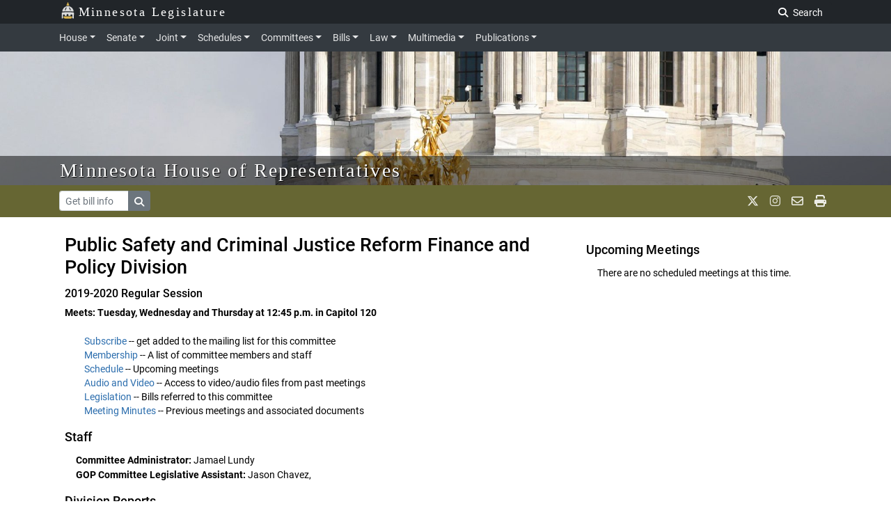

--- FILE ---
content_type: text/html; charset=utf-8
request_url: https://www.house.mn.gov/Committees/Home/91030
body_size: 94138
content:
<!DOCTYPE html>
<html lang="en">
<head>
    <!-- Required meta tags always come first -->
    <meta charset="utf-8">
    <meta content="width=device-width, initial-scale=1, shrink-to-fit=no" name="viewport">
    <meta content="ie=edge" http-equiv="x-ua-compatible">
    <!-- ==================================================
    INSTRUCTIONS:


    ================================================== -->
    <link href="https://www.house.mn.gov/Content/HouseCSS/templates/graphics/favicon.ico" rel="shortcut icon" type="image/ico" />
    <link href="https://www.house.mn.gov/2018_design/js/jquery-ui-1.12.1.custom/jquery-ui.min.css" rel="stylesheet">
    <!-- LNET compiled SASS -->
    <link href="https://www.house.mn.gov/2018_design/styles/css/app.css" rel="stylesheet">
    <link href="https://cdnjs.cloudflare.com/ajax/libs/font-awesome/6.5.1/css/all.min.css" rel="stylesheet">
    <!-- jQuery needs to load before Bootstrap JS. -->
    <script src="https://code.jquery.com/jquery-3.2.1.min.js"></script>
    <script src="https://www.house.mn.gov/2018_design/js/getParameterByName.js"></script>
    <script src="https://www.house.mn.gov/2018_design/js/calendar.js?v=03202021"></script>
    <script src="https://www.house.mn.gov/2018_design/js/navbarhelper.js"></script>
    <script src="https://www.house.mn.gov/2018_design/js/bootstrapWindowHelper.js"></script>
    <script defer src="/Committees/Content/JS/ChamberMessage.js?v=1.05"></script>

    <title>Public Safety and Criminal Justice Reform Finance and Policy Division Home Page - Minnesota House of Representatives</title>

    <!-- Global site tag (gtag.js) - Google Analytics -->
    <script async src="https://www.googletagmanager.com/gtag/js?id=G-XEPX671NF6"></script>
    <script>
        window.dataLayer = window.dataLayer || [];
        function gtag() { dataLayer.push(arguments); }
        gtag('js', new Date());

        gtag('config', 'G-XEPX671NF6');
    </script>

</head>
<body class="house">
    <!-- closing tag in footer -->
    <noindex>
        <header>
            <!--skip nav for accessibility-->
            <a href="#legContainerMain" class="skip-navigation">Skip to main content</a>
            <a href="#legSubNav" class="skip-navigation">Skip to office menu</a>
            <a href="#legFooter" class="skip-navigation">Skip to footer</a>

            <div class="container-fluid">
                <!-- closing tag in footer -->

                <div class="leg-brand-container bg-darkgray py-1 pl-0 d-print-none">
                    <div class="container pl-0 pl-md-3">
                        <a class="leg-brand-text text-white" href="https://www.leg.mn.gov/">
                            <img src="https://www.house.mn.gov/2018_design/img/icons/capitol2.svg" alt="Capital Icon" style="margin-top:-8px; opacity: 0.95;height:24px" class="mr-1">Minnesota Legislature
                        </a>

                        <form class="form-inline float-right ml-auto d-none d-md-block p-0">
                            <a href="https://www.leg.mn.gov/search.aspx" class="text-white js-search-adv mr-1 text-nowrap  btn btn-darkgray btn-sm" style="display: none;">Advanced Search</a>
                            <label class="sr-only" for="main-search">Search Legislature</label>
                            <input class="form-control form-control-sm align-top mr-2 js-search" id="main-search" name="search" style="display: none;" placeholder="Search..." type="text">
                            <button class="js-search-btn btn btn-darkgray btn-sm"><i class="fas fa-search"></i><span class="p-1"> Search</span></button>
                        </form>

                        <!-- <form class="form-inline float-sm-right ml-auto p-0 leg-search-form">
                        <div class="input-group py-0 mr-2 js-search">
                          <input type="text" class="form-control form-control-sm py-0" placeholder="Search" aria-label="Search" aria-describedby="basic-addon2">
                          <div class="input-group-append">
                            <button class="btn btn-outline-secondary btn-sm js-search-btn" type="button"><i class="fas fa-search"></i></button>
                          </div>
                        </div>
                        </form>  -->



                    </div>
                </div>

                <!-- We can change *-dark to *-house, *-senate, *-joint and add that color to variables -->
                <nav class="navbar navbar-dark bg-dark navbar-expand-lg px-0 py-1 d-block d-print-none">
                    <div class="container">
                        <div class="w-100 px-auto">
                            <div class="col-12 position-static pl-sm-0 pl-md-3 pl-lg-0">
                                <button aria-controls="navbarNav" aria-expanded="false" aria-label="Toggle navigation" class="navbar-toggler" data-target="#top-nav" data-toggle="collapse" type="button"><span class="navbar-toggler-icon"></span></button>
                                <span class="d-lg-none pl-1 text-white leg-menu-text" data-toggle="collapse" data-target="#top-nav"> Menu</span>

                                <div class="collapse navbar-collapse py-0" id="top-nav">
                                    <ul class="navbar-nav mt-2 mt-lg-0 px-2 pl-lg-0">
                                        <!--  <li class="nav-item mr-3">
                                          <a  class="nav-link" data-parent="#top-nav"  href="https://www.leg.mn.gov/">Legislature</a>
                                        </li> -->

                                        <li class="nav-item">
                                            <a aria-controls="houseExternalContent" aria-expanded="false" class="nav-link dropdown-toggle pl-0" data-parent="#top-nav" data-toggle="collapse" href="#houseExternalContent">House</a>
                                        </li>
                                        <div class="dropdown collapse navbar-nav-collapse" id="houseExternalContent">
                                            <div class="bg-dark">
                                                <div class="container px-3">
                                                    <div class="row">
                                                        <div class="col nav-header"><a href="https://www.house.mn.gov/">Minnesota House of Representatives</a></div>
                                                    </div>
                                                    <hr class="my-1 bg-secondary">
                                                    <div class="row">
                                                        <div class="col-12 col-sm-6 col-md-3">
                                                            <!-- <h2 class="text-white">Minnesota House of Representatives</h2> -->
                                                            <dl>
                                                                <dt class="text-white">House Members and Staff</dt>
                                                                <dd><a href="https://www.house.mn.gov/members/hmem.asp">House Members</a></dd>
                                                                <dd><a href="https://www.house.mn.gov/members/houseleaders.asp">Leadership</a></dd>
                                                                <dd><a href="https://www.house.mn.gov/hinfo/staff.asp">Staff</a></dd>
                                                                <dd><a href="https://www.house.mn.gov/has/employment.asp">Employment</a></dd>
                                                                <dd><a href="https://www.gis.lcc.mn.gov/iMaps/districts/">Who Represents Me?</a></dd>
                                                            </dl>
                                                        </div>
                                                        <div class="col-12 col-sm-6 col-md-3">
                                                            <dl>
                                                                <dt class="text-white">Committees</dt>
                                                                <dd><a href="https://www.house.mn.gov/comm/commemlist.asp">Committee List</a></dd>
                                                                <dd><a href="https://www.house.mn.gov/hinfo/leginfo/comroster.pdf">Committee Roster</a></dd>
                                                                <dd><a href="https://www.house.mn.gov/hinfo/scheduleall.asp">Upcoming Meetings</a></dd>
                                                                <dd><a href="https://www.house.mn.gov/hinfo/comgrid.pdf">Standing Committee Schedule</a></dd>
                                                                <dd><a href="https://www.house.mn.gov/comm/commminutes.asp">Minutes</a></dd>
                                                                <dd><a href="https://www.leg.mn.gov/leg/deadlines">Committee Deadlines</a></dd>
                                                            </dl>
                                                        </div>
                                                        <div class="col-12 col-sm-6 col-md-3 ">
                                                            <dl>
                                                                <dt class="text-white">Offices</dt>
                                                                <dd><a href="https://www.house.mn.gov/cco/cco.asp">Chief Clerk</a></dd>
                                                                <dd><a href="https://www.house.mn.gov/fiscal/fahome.asp">Fiscal Analysis</a></dd>
                                                                <dd><a href="https://www.house.mn.gov/hrd/hrd.aspx">House Research</a></dd>
                                                                <dd><a href="https://www.house.mn.gov/hinfo/hinfo.asp">Public Information</a></dd>
                                                                <dd><a href="https://www.house.mn.gov/sergeant/sergeant.asp">Sergeant-at-Arms</a></dd>
                                                                <dd><a href="https://www.house.mn.gov/caucuses.asp">Caucuses - DFL/GOP</a></dd>
                                                            </dl>
                                                        </div>
                                                        <div class="col-12 col-sm-6 col-md-3">
                                                            <dl>
                                                                <dt class="text-white">Other Information</dt>
                                                                <dd><a href="https://www.house.mn.gov/cco/journals/journl.htm">House Journal</a></dd>
                                                                <dd><a href="https://www.house.mn.gov/cco/rules/permrule/permrule.asp">House Rules</a></dd>
                                                                <dd><a href="https://www.house.mn.gov/cco/rules/jtrule/jtrule.asp">Joint Rules</a></dd>
                                                                <dd><a href="https://www.house.mn.gov/sergeant/education.asp">Educational Programs</a></dd>
                                                                <dd><a href="https://www.house.mn.gov/members/pronunciation.asp">Pronunciation Guide</a></dd>
                                                                <dd><a href="https://www.house.mn.gov/members/meminfo.xls">Address Spreadsheet</a></dd>
                                                            </dl>
                                                        </div>
                                                    </div>
                                                </div>
                                            </div>
                                        </div>

                                        <li class="nav-item">
                                            <a aria-controls="senateExternalContent" aria-expanded="false" class="nav-link dropdown-toggle" data-parent="#top-nav" data-toggle="collapse" href="#senateExternalContent">Senate</a>
                                        </li>
                                        <div class="dropdown collapse navbar-nav-collapse" id="senateExternalContent">
                                            <div class="bg-dark">
                                                <div class="container px-3">
                                                    <div class="row">
                                                        <div class="col nav-header"><a href="https://www.senate.mn/">Minnesota Senate</a></div>
                                                    </div>
                                                    <hr class="my-1 bg-secondary">
                                                    <div class="row">
                                                        <div class="col-12 col-sm-6 col-md-3">
                                                            <!-- <h2 class="text-white">Minnesota House of Representatives</h2> -->
                                                            <dl>
                                                                <dt class="text-white">Senators and Staff</dt>
                                                                <dd><a href="https://www.senate.mn/members/index.php">Senators</a></dd>
                                                                <dd><a href="https://www.senate.mn/members?id=leadership">Leadership</a></dd>
                                                                <dd><a href="https://www.senate.mn/employees/index.php">Staff</a></dd>
                                                                <dd><a href="https://www.senate.mn/jobs/index.php">Employment</a></dd>
                                                                <dd><a href="https://www.gis.lcc.mn.gov/iMaps/districts/">Who Represents Me?</a></dd>
                                                                <!-- <dd class="text-muted">Employment</dd> -->
                                                            </dl>
                                                        </div>
                                                        <div class="col-12 col-sm-6 col-md-3">
                                                            <dl>
                                                                <dt class="text-white">Committees</dt>
                                                                <dd><a href="https://www.senate.mn/committees">Committee List</a></dd>
                                                                <dd><a href="https://www.senate.mn/committees/display_pdf_cmte_roster.php">Committee Roster</a></dd>
                                                                <dd><a href="https://www.senate.mn/schedule/senate/upcoming-all">Upcoming Meetings</a></dd>
                                                                <dd><a href="https://www.senate.mn/committees/cmte_meeting_schedule.php">Standing Committee Schedule</a></dd>
                                                                <dd><a href="https://www.leg.mn.gov/leg/deadlines.aspx">Committee Deadlines</a></dd>
                                                            </dl>
                                                        </div>
                                                        <div class="col-12 col-sm-6 col-md-3">
                                                            <dl>
                                                                <dt class="text-white">Offices</dt>
                                                                <dd><a href="https://www.senate.mn/departments/secretary/index.php">Secretary of the Senate</a></dd>
                                                                <dd><a href="https://www.senate.mn/scrfa/home">Senate Counsel, Research &amp; Fiscal Analysis</a></dd>
                                                                <dd><a href="https://www.senate.mn/caucus/index.php">Caucuses - DFL/GOP</a></dd>
                                                            </dl>
                                                        </div>
                                                        <div class="col-12 col-sm-6 col-md-3">
                                                            <dl>
                                                                <dt class="text-white">Other Information</dt>
                                                                <dd><a href="https://www.senate.mn/journals/journal_list.html">Senate Journal</a></dd>
                                                                <dd><a href="https://www.senate.mn/rules/rules_senate.php">Senate Rules</a></dd>
                                                                <dd><a href="https://www.senate.mn/rules/rules_joint.html">Joint Rules</a></dd>
                                                                <dd><a href="https://www.senate.mn/departments/secretary/info/interns/index.php">Educational Programs</a></dd>
                                                                <dd><a href="https://www.senate.mn/members/member_labels_page.php">Address Labels</a></dd>
                                                                <dd><a href="https://www.senate.mn/subscription/index.php">Subscriptions</a></dd>

                                                            </dl>
                                                        </div>
                                                    </div>
                                                </div>
                                            </div>
                                        </div>

                                        <li class="nav-item">
                                            <a aria-controls="jointExternalContent" aria-expanded="false" class="nav-link dropdown-toggle" data-parent="#top-nav" data-toggle="collapse" href="#jointExternalContent">Joint</a>
                                        </li>
                                        <div class="dropdown collapse navbar-nav-collapse" id="jointExternalContent">
                                            <div class="bg-dark">
                                                <div class="container px-3">
                                                    <div class="row">
                                                        <div class="col nav-header"><a href="https://www.commissions.leg.state.mn.us/">Joint Departments, Offices, and Commissions</a></div>
                                                    </div>
                                                    <hr class="my-1 bg-secondary">
                                                    <div class="row">
                                                        <!-- <div class="col"></div> -->
                                                        <div class="col-12 col-sm-4">
                                                            <!-- <h2 class="text-white">Minnesota House of Representatives</h2> -->
                                                            <dl>
                                                                <dt class="text-white">Joint Legislative Offices</dt>
                                                                <dd><a href="https://www.revisor.mn.gov/">Revisor of Statutes</a></dd>
                                                                <dd><a href="https://www.lrl.mn.gov/">Legislative Reference Library</a></dd>
                                                                <dd><a href="https://www.auditor.leg.state.mn.us/">Office of the Legislative Auditor</a></dd>
                                                                <dd><a href="https://www.lbo.leg.mn/">Legislative Budget Office</a></dd>
                                                            </dl>
                                                        </div>
                                                        <div class="col-12 col-sm-4">
                                                            <dl class="mb-0">
                                                                <dt class="text-white">Commissions</dt>
                                                                <dd><a href="https://www.lcc.mn.gov/">Legislative Coordinating Commission (LCC)</a></dd>
                                                                <dd><a href="https://www.lccmr.mn.gov/">Legislative-Citizen Commission on MN Resources (LCCMR)</a></dd>

                                                            </dl>
                                                        </div>
                                                        <div class="col-12 col-sm-4">
                                                            <dl>
                                                                <dd class="mt-md-4"><a href="https://www.lcpr.mn.gov/">Legislative Commission on Pensions &amp; Retirement (LCPR)</a></dd>
                                                                <dd><a href="https://www.lsohc.leg.mn/">Lessard-Sams Outdoor Heritage Council</a></dd>
                                                                <dd><a href="https://www.legacy.mn.gov/">Legacy Amendment</a></dd>
                                                                <dd><a href="https://www.commissions.leg.state.mn.us/">More...</a></dd>
                                                            </dl>
                                                        </div>
                                                    </div>
                                                </div>
                                            </div>
                                        </div>

                                        <li class="nav-item">
                                            <a aria-controls="schedulesExternalContent" aria-expanded="false" class="nav-link dropdown-toggle" data-parent="#top-nav" data-toggle="collapse" href="#schedulesExternalContent">Schedules</a>
                                        </li>
                                        <div class="dropdown collapse navbar-nav-collapse" id="schedulesExternalContent">
                                            <div class="bg-dark">
                                                <div class="container px-3">
                                                    <div class="row">
                                                        <div class="col nav-header"><a href="https://www.leg.mn.gov/leg/schedules">Schedules, Calendars, and Legislative Business</a></div>
                                                    </div>
                                                    <hr class="my-1 bg-secondary">
                                                    <div class="row">

                                                        <div class="col-12 col-sm-4">
                                                            <!-- <h2 class="text-white">Minnesota House of Representatives</h2> -->
                                                            <dl>
                                                                <dt class="text-white">House</dt>
                                                                <dd><a href="https://www.house.mn.gov/hinfo/hinfosched.asp">House Schedules</a></dd>
                                                                <dd><a href="https://www.house.mn.gov/cco/orders/orders.htm">Order of Business</a></dd>
                                                                <dd><a href="https://www.house.mn.gov/cco/calendar.asp">Calendar for the Day</a></dd>
                                                                <dd><a href="https://www.house.mn.gov/cco/calendarsup.asp">Supplemental Calendar for the Day</a></dd>
                                                                <dd><a href="https://www.house.mn.gov/cco/fiscal.asp">Fiscal Calendar</a></dd>
                                                            </dl>
                                                        </div>
                                                        <div class="col-12 col-sm-4">
                                                            <dl>
                                                                <dt class="text-white">Senate</dt>
                                                                <dd><a href="https://www.senate.mn/schedule/senate/upcoming-all">Senate Schedules</a></dd>
                                                                <dd><a href="https://www.senate.mn/orders/index.php">Order of Business</a></dd>
                                                                <dd><a href="https://www.senate.mn/orders/calendar.html">Senate Calendar</a></dd>
                                                                <dd><a href="https://www.senate.mn/orders/go.html">General Orders of the Day</a></dd>
                                                            </dl>
                                                        </div>
                                                        <div class="col-12 col-sm-4">
                                                            <dl>
                                                                <dt class="text-white">Joint</dt>
                                                                <dd><a href="https://www.leg.mn.gov/calendarday.aspx">Combined Upcoming Meetings</a></dd>
                                                                <dd><a href="https://www.house.mn.gov/htv/htv.asp">Broadcast TV Schedule</a></dd>
                                                                <dd><a href="https://www.leg.mn.gov/leg/deadlines.aspx">Committee Deadlines</a></dd>
                                                            </dl>
                                                        </div>
                                                    </div>
                                                </div>
                                            </div>
                                        </div>

                                        <li class="nav-item">
                                            <a aria-controls="committeesExternalContent" aria-expanded="false" class="nav-link dropdown-toggle" data-parent="#top-nav" data-toggle="collapse" href="#committeesExternalContent">Committees</a>
                                        </li>
                                        <div class="dropdown collapse navbar-nav-collapse" id="committeesExternalContent">
                                            <div class="bg-dark">
                                                <div class="container px-3">
                                                    <div class="row">
                                                        <div class="col nav-header"><a href="https://www.leg.mn.gov/leg/committees">Legislative Committees</a></div>
                                                    </div>
                                                    <hr class="my-1 bg-secondary">
                                                    <div class="row">
                                                        <div class="col-12 col-sm-4">
                                                            <!-- <h2 class="text-white">Minnesota House of Representatives</h2> -->
                                                            <dl>
                                                                <dt class="text-white">House</dt>
                                                                <dd>
                                                                    <a href="https://www.house.mn.gov/comm/commemlist.asp">Committee List</a>
                                                                </dd>
                                                                <dd>
                                                                    <a href="https://www.house.mn.gov/hinfo/leginfo/comroster.pdf">Committee Roster</a>
                                                                </dd>
                                                                <dd>
                                                                    <a href="https://www.house.mn.gov/hinfo/scheduleall.asp">Upcoming Meetings</a>
                                                                </dd>
                                                                <dd>
                                                                    <a href="https://www.house.mn.gov/hinfo/11comgrid.pdf">Standing Committee Schedule</a>
                                                                </dd>
                                                                <dd>
                                                                    <a href="https://www.house.mn.gov/comm/commminutes.asp">Minutes</a>
                                                                </dd>
                                                            </dl>
                                                        </div>
                                                        <div class="col-12 col-sm-4">
                                                            <dl>
                                                                <dt class="text-white">Senate</dt>
                                                                <dd>
                                                                    <a href="https://www.senate.mn/committees/">Committee List</a>
                                                                </dd>
                                                                <dd>
                                                                    <a href="https://www.senate.mn/committees/display_pdf_cmte_roster.php">Committee Roster</a>
                                                                </dd>
                                                                <dd>
                                                                    <a href="https://www.senate.mn/schedule/senate/upcoming-all">Upcoming Meetings</a>
                                                                </dd>
                                                                <dd>
                                                                    <a href="https://www.senate.mn/committees/cmte_meeting_schedule.php">Standing Committee Schedule</a>
                                                                </dd>
                                                            </dl>
                                                        </div>
                                                        <div class="col-12 col-sm-4">
                                                            <dl>
                                                                <dt class="text-white">Joint</dt>
                                                                <dd>
                                                                    <a href="https://www.commissions.leg.state.mn.us/">Joint Committees &amp; Task Forces</a>
                                                                </dd>
                                                                <dd>
                                                                    <a href="https://www.leg.mn.gov/leg/deadlines.aspx">Committee Deadlines</a>
                                                                </dd>
                                                                <dd>
                                                                    <a href="https://www.leg.mn.gov/leg/cc/">Bills In Conference Committee</a>
                                                                </dd>
                                                                <dd>
                                                                    <a href="https://www.revisor.mn.gov/bin/sbs.php">Side by Side Comparisons</a>
                                                                </dd>
                                                            </dl>
                                                        </div>
                                                    </div>
                                                </div>
                                            </div>
                                        </div>

                                        <li class="nav-item">
                                            <a aria-controls="billsExternalContent" aria-expanded="false" class="nav-link dropdown-toggle" data-parent="#top-nav" data-toggle="collapse" href="#billsExternalContent">Bills</a>
                                        </li>
                                        <div class="dropdown collapse navbar-nav-collapse" id="billsExternalContent">
                                            <div class="bg-dark">
                                                <div class="container px-3">
                                                    <div class="row">
                                                        <div class="col nav-header"><a href="https://www.leg.mn.gov/leg/legis">Bills</a></div>
                                                    </div>
                                                    <hr class="my-1 bg-secondary">
                                                    <div class="row">
                                                        <div class="col-12 col-sm-4">
                                                            <!-- <h2 class="text-white">Minnesota House of Representatives</h2> -->
                                                            <dl>
                                                                <dt class="text-white">House</dt>
                                                                <dd><a href="https://www.revisor.mn.gov/bills/status_search.php?body=House">Bill Search &amp; Status (House)</a></dd>
                                                                <dd><a href="https://www.house.mn.gov/cco/introductions.asp">Bill Introductions</a></dd>
                                                                <dd class="text-white">Summaries: <a href="https://www.house.mn.gov/hrd/billsum.aspx">Bill</a> | <a href="https://www.house.mn.gov/hrd/actsum.aspx">Act</a></dd>
                                                                <dd><a href="https://www.house.mn.gov/fiscal/tracking.asp">Fiscal Tracking Sheets</a></dd>
                                                            </dl>
                                                        </div>
                                                        <div class="col-12 col-sm-4">
                                                            <dl>
                                                                <dt class="text-white">Senate</dt>
                                                                <dd><a href="https://www.revisor.mn.gov/bills/status_search.php?body=Senate">Bill Search &amp; Status (Senate)</a></dd>
                                                                <dd><a href="https://www.senate.mn/orders/intros/intro_list_from_db.php">Bill Introductions</a></dd>
                                                                <dd class="text-white">
                                                                    Summaries: <a href="https://www.senate.mn/summaries/bill">Bill</a> |
                                                                    <a href="https://www.senate.mn/departments/scr/billsumm/act_summaries.html">Act</a>
                                                                </dd>
                                                                <dd><a href="https://www.senate.mn/departments/fiscalpol/tracking/index.php">Fiscal Tracking Sheets</a></dd>
                                                                <dd>
                                                                    <a href="https://www.senate.mn/departments/secretary/info/publications/popularbills.php">Hot List</a>
                                                                </dd>
                                                            </dl>
                                                        </div>
                                                        <div class="col-12 col-sm-4">
                                                            <dl>
                                                                <dt class="text-white">Joint</dt>
                                                                <dd><a href="https://www.leg.mn.gov/leg/legis.aspx">Bill Search &amp; Status</a></dd>
                                                                <dd><a href="https://www.house.mn.gov/leg/billsublogin.asp">MyBills</a></dd>
                                                                <dd><a href="https://www.revisor.mn.gov/side_by_sides/">Side by Side Comparisons</a></dd>
                                                                <dd><a href="https://www.leg.mn.gov/leg/cc/">Bills In Conference Committee</a></dd>
                                                                <dd><a href="https://www.lrl.mn.gov/vetoes/vetodetails.aspx">Vetoes</a></dd>
                                                                <dd><a href="https://www.revisor.mn.gov/laws/current/">Current Session Laws</a></dd>
                                                            </dl>
                                                        </div>
                                                    </div>
                                                </div>
                                            </div>
                                        </div>

                                        <li class="nav-item">
                                            <a aria-controls="lawExternalContent" aria-expanded="false" class="nav-link dropdown-toggle" data-parent="#top-nav" data-toggle="collapse" href="#lawExternalContent">Law</a>
                                        </li>
                                        <div class="dropdown collapse navbar-nav-collapse" id="lawExternalContent">
                                            <div class="bg-dark">
                                                <div class="container px-3">
                                                    <div class="row">
                                                        <div class="col nav-header"><a href="https://www.revisor.mn.gov/pubs/">Statutes, Laws, and Rules</a></div>
                                                    </div>
                                                    <hr class="my-1 bg-secondary">
                                                    <div class="row">
                                                        <div class="col-12 col-sm-6 col-md-3">
                                                            <!-- <h2 class="text-white">Minnesota House of Representatives</h2> -->
                                                            <dl>
                                                                <dt class="text-white">Statutes</dt>

                                                                <dd>
                                                                    <a href="https://www.revisor.mn.gov/search/?search=all&amp;stat=1&amp;laws=1&amp;rule=1&amp;court=1">Keyword Search</a>
                                                                </dd>
                                                                <dd>
                                                                    <a href="https://www.revisor.mn.gov/statutes/">Current Statutes</a>
                                                                </dd>
                                                                <dd>
                                                                    <a href="https://www.revisor.mn.gov/statutes/?view=index">Statutes by Topic (Index)</a>
                                                                </dd>
                                                                <dd>
                                                                    <a href="https://www.revisor.mn.gov/statutes/?view=archive">Statutes Archive</a>
                                                                </dd>
                                                            </dl>
                                                        </div>
                                                        <div class="col-12 col-sm-6 col-md-3">
                                                            <dl>
                                                                <dt class="text-white">Session Laws</dt>
                                                                <dd><a href="https://www.revisor.mn.gov/search/?search=all&amp;stat=0&amp;laws=1&amp;rule=0&amp;court=0">Keyword Search</a></dd>
                                                                <dd><a href="https://www.revisor.mn.gov/laws/current/">Current Session Laws</a></dd>
                                                                <dd><a href="https://www.revisor.mn.gov/topics/?type=laws">Session Laws by Topic (Index)</a></dd>
                                                                <dd><a href="https://www.revisor.mn.gov/laws/">Session Laws Archive</a></dd>
                                                                <dd><a href="https://www.revisor.mn.gov/laws/law_action.php">Session Laws Changed (Table 1)</a></dd>
                                                                <dd><a href="https://www.revisor.mn.gov/statutes/statute_action.php?full=0">Statutes Changed (Table 2)</a></dd>
                                                            </dl>
                                                        </div>
                                                        <div class="col-12 col-sm-6 col-md-3">
                                                            <dl>
                                                                <dt class="text-white">Administrative Rules</dt>
                                                                <dd><a href="https://www.revisor.mn.gov/search/?search=all&amp;stat=0&amp;laws=0&amp;rule=1&amp;court=0">Keyword Search</a></dd>
                                                                <dd><a href="https://www.revisor.mn.gov/rules/">Current Rules</a></dd>
                                                                <dd><a href="https://www.revisor.mn.gov/topics/?type=rule">Rules by Topic (Index)</a></dd>
                                                                <dd><a href="https://www.revisor.mn.gov/rules/?view=archive">Rules Archive</a></dd>
                                                                <dd><a href="https://www.revisor.mn.gov/rules/rule_search.php">Minnesota Rule Status</a></dd>
                                                                <dd><a href="https://www.revisor.mn.gov/state_register/">State Register</a></dd>
                                                            </dl>
                                                        </div>
                                                        <div class="col-12 col-sm-6 col-md-3">
                                                            <dl>
                                                                <dt class="text-white">Other Legal Materials</dt>
                                                                <dd><a href="https://www.revisor.mn.gov/constitution/">Minnesota Constitution</a></dd>
                                                                <dd><a href="https://www.lrl.mn.gov/mngov/constitutionalamendments.aspx">State Constitutional Amendments</a></dd>
                                                                <dd><a href="https://www.revisor.mn.gov/court_rules/">Court Rules</a></dd>
                                                            </dl>
                                                        </div>
                                                    </div>
                                                </div>
                                            </div>
                                        </div>

                                        <li class="nav-item">
                                            <a aria-controls="multimediaExternalContent" aria-expanded="false" class="nav-link dropdown-toggle" data-parent="#top-nav" data-toggle="collapse" href="#multimediaExternalContent">Multimedia</a>
                                        </li>
                                        <div class="dropdown collapse navbar-nav-collapse" id="multimediaExternalContent">
                                            <div class="bg-dark">
                                                <div class="container px-3">
                                                    <div class="row">
                                                        <div class="col nav-header"><a href="https://www.leg.mn.gov/leg/multimedia">Multimedia — Audio, Video, Broadcast TV, News, & Photos</a></div>
                                                    </div>
                                                    <hr class="my-1 bg-secondary">
                                                    <div class="row">
                                                        <div class="col-12 col-sm-4">
                                                            <!-- <h2 class="text-white">Minnesota House of Representatives</h2> -->
                                                            <dl>
                                                                <dt class="text-white">House</dt>
                                                                <dd><a href="https://www.house.mn.gov/live/1">Live Video</a> <span class="text-white">/</span> <a href="https://www.leg.mn.gov/leg/multimedia">Audio</a></dd>
                                                                <dd><a href="https://www.house.mn.gov/htv/schedule.asp">Webcast Schedule</a></dd>
                                                                <dd><a href="https://www.house.mn.gov/audio/default.asp">Audio &amp; Video Archives</a></dd>
                                                                <dd><a href="https://www.house.mn.gov/hinfo/sdaily.asp">Session Daily</a></dd>
                                                                <dd><a href="https://www.house.mn.gov/hinfo/images.asp">Photos</a></dd>
                                                            </dl>
                                                        </div>
                                                        <div class="col-12 col-sm-4">
                                                            <dl>
                                                                <dt class="text-white">Senate</dt>
                                                                <dd><a href="https://www.youtube.com/MnSenateMedia">Live Video</a> <span class="text-white">/</span> <a href="https://www.senate.mn/media/media_coming_up.php#live-audio">Audio</a></dd>
                                                                <dd><a href="https://www.senate.mn/media/media_coming_up.html">Webcast Schedule</a></dd>
                                                                <dd><a href="https://www.lrl.mn.gov/media/">Audio & Video Archives</a></dd>
                                                                <dd><a href="https://www.senate.mn/media/index.php">Senate Media Services</a></dd>
                                                                <dd><a href="https://www.senate.mn/media-gallery/">Photos</a></dd>
                                                            </dl>


                                                        </div>
                                                        <div class="col-12 col-sm-4">
                                                            <dl>
                                                                <dt class="text-white">Joint</dt>
                                                                <dd><a href="https://www.leg.mn.gov/leg/multimedia">Combined Media Page</a></dd>
                                                                <dd><a href="https://www.lrl.mn.gov/media/">House and Senate Media Files, 1991-Present</a></dd>
                                                                <dd><a href="https://www.house.mn.gov/htv/htv.asp">Broadcast TV Schedule</a></dd>
                                                                <dd><a href="https://www.lcc.mn.gov/meetings-all.htm">Commission Audio/Video</a></dd>
                                                            </dl>
                                                        </div>
                                                    </div>
                                                </div>
                                            </div>
                                        </div>

                                        <li class="nav-item">
                                            <a aria-controls="publicationsExternalContent" aria-expanded="false" class="nav-link dropdown-toggle" data-parent="#top-nav" data-toggle="collapse" href="#publicationsExternalContent">Publications</a>
                                        </li>
                                        <div class="dropdown collapse navbar-nav-collapse" id="publicationsExternalContent">
                                            <div class="bg-dark">
                                                <div class="container px-3">
                                                    <div class="row">
                                                        <div class="col nav-header"><a href="https://www.leg.mn.gov/leg/publicat">Legislative Research, Reports & Information</a></div>
                                                    </div>
                                                    <hr class="my-1 bg-secondary">
                                                    <div class="row">
                                                        <div class="col-12 col-sm-6 col-md-3">
                                                            <!-- <h2 class="text-white">Minnesota House of Representatives</h2> -->
                                                            <dl>
                                                                <dt class="text-white">Office Research &amp; Reports</dt>
                                                                <dd><a href="https://www.house.mn.gov/fiscal/fahome.asp">House Fiscal Analysis</a></dd>
                                                                <dd><a href="https://www.house.mn.gov/hrd/publications.aspx">House Research</a></dd>
                                                                <dd><a href="https://www.senate.mn/scrfa/publications">Senate Counsel Publications</a></dd>
                                                                <dd><a href="https://www.auditor.leg.state.mn.us/allreports.htm">Legislative Auditor</a></dd>
                                                                <dd><a href="https://www.revisor.mn.gov/office/publications.php">Revisor Publications</a></dd>
                                                                <dd><a href="https://www.lrl.mn.gov/">Legislative Reference Library</a></dd>
                                                            </dl>
                                                        </div>
                                                        <div class="col-12 col-sm-6 col-md-3">
                                                            <dl>
                                                                <dt class="text-white">News</dt>
                                                                <dd><a href="https://www.house.mn.gov/hinfo/sdaily.asp">House Session Daily</a></dd>
                                                                <dd><a href="https://www.senate.mn/media/index.php">Senate Media Services</a></dd>
                                                                <dd><a href="https://www.house.mn.gov/hinfo/leginfo/memroster.pdf">Legislators Roster</a></dd>
                                                                <dd><a href="https://www.house.mn.gov/hinfo/leginfo/elecdir.htm">Election Directory</a></dd>
                                                                <dd><a href="https://www.senate.mn/publications">Senate Information</a></dd>
                                                            </dl>
                                                        </div>
                                                        <div class="col-12 col-sm-6 col-md-3">
                                                            <dl>
                                                                <dt class="text-white">Legislative History</dt>
                                                                <dd><a href="https://www.lrl.mn.gov/leg/history/histstep.aspx">Legislative History Guide</a></dd>
                                                                <dd><a href="https://www.lrl.mn.gov/legdb/">Legislators Past &amp; Present</a></dd>
                                                                <dd><a href="https://www.house.mn.gov/cco/journals/journl.asp">House Journal</a></dd>
                                                                <dd><a href="https://www.senate.mn/journals/journal_list.php">Senate Journal</a></dd>
                                                                <dd><a href="https://www.lrl.mn.gov/timecapsule/index.aspx">Legislative Time Capsule</a></dd>
                                                                <dd><a href="https://www.lrl.mn.gov/vetoes/vetoes.aspx">Vetoes</a></dd>
                                                            </dl>
                                                        </div>
                                                        <div class="col-12 col-sm-6 col-md-3">
                                                            <dl>
                                                                <dt class="text-white">Notable Documents</dt>
                                                                <dd><a href="https://www.senate.mn/departments/scr/report/index.php">Fiscal Review</a></dd>
                                                                <dd><a href="https://www.lrl.mn.gov/guides/">Minnesota Issues Guides</a></dd>
                                                                <dd><a href="https://www.house.mn.gov/newlaws/">New Laws</a></dd>
                                                                <dd><a href="https://www.lrl.mn.gov/booksreports.aspx">Books &amp; reports</a></dd>
                                                            </dl>
                                                        </div>
                                                    </div>
                                                </div>
                                            </div>
                                        </div>
                                    </ul>
                                    <form class="form-inline ml-auto d-block d-md-none p-2">
                                        <label class="sr-only js-search-sm-label" for="sm-search">Search Legislature</label>
                                        <div class="input-group mb-2 mr-sm-2">

                                            <input class="form-control form-control-sm js-sm-search" id="sm-search" name="search" aria-label="Search Legislature" aria-describedby="searchButton" placeholder="Search..." type="text">

                                            <div class="input-group-append">
                                                <button class="js-search-sm-btn btn btn-darkgray btn-sm" type="button" id="searchButton" alt="Search Button"><i class="fa fa-search"></i><span class="sr-only sr-only-focusable">Search</span></button>
                                            </div>

                                        </div>
                                    </form>

                                </div>

                            </div>
                        </div>
                    </div>
                </nav>
                <div class="leg-banner img-house">
                    <div class="position-relative h-100">
                        <div class="leg-title-container pl-0">
                            <div class="container pl-sm-0 pl-md-3">
                                <!-- TWO TITLE LINES -->
                                <!-- <a class="leg-title-text-2-lines text-white" href="https://www.house.mn.gov/" id="leg-title-text" style="">Minnesota House of Representatives</a><br>
                                <a class="leg-subtitle-text text-white" href="https://www.house.mn.gov/" id="leg-title-text" style="">Chief Clerk's Office</a> -->

                                <a class="leg-title-text text-white" href="https://www.house.mn.gov/" id="leg-title-text" style="">Minnesota House of Representatives</a><br>
                            </div>
                        </div>
                    </div>
                </div>

                <nav id="legSubNav" class="navbar navbar-expand-md navbar-house bg-house d-print-none">
                    <div class="container">
                        <div class="d-block ml-0">
                            <button aria-controls="navbarNav" aria-expanded="false" aria-label="Toggle navigation" class="navbar-toggler" data-target="#navbarNav" data-toggle="collapse" type="button"><span class="navbar-toggler-icon"></span></button>
                            <span class="d-md-none pl-1 text-white" data-toggle="collapse" data-target="#navbarNav"> House Menu</span>
                        </div>
                        <div class="collapse navbar-collapse" id="navbarNav">
                            <ul class="navbar-nav px-2 px-md-0 pt-3 pt-md-0">

                                <li class="nav-item mr-3">
                                    <div id="BillInfoForm1" name="billinfoform">
                                        <form class="input-group" action="https://www.house.mn.gov/bills/Information/BillNumber" method="get">
                                            <input class="form-control form-control-sm" name="FileNumber" type="text" placeholder="Get bill info" maxlength="15" autocomplete="off" aria-describedby="billsearchbutton" style="max-width:100px;">
                                            <div class="input-group-append">
                                                <button class="btn btn-secondary btn-sm pb-0" id="billsearchbutton"><i class="fas fa-search"></i></button>
                                            </div>
                                        </form>
                                    </div>
                                </li>
                                <li class="nav-item d-block d-md-none d-lg-block">
                                    <span id="ChamberDisplay1" class="nav-link pl-md-0"></span>
                                </li>
                                <li class="nav-item d-none d-md-block d-lg-none">
                                    <span id="ChamberDisplay2" class="nav-link pl-md-0"></span>
                                </li>

                            </ul>
                            <ul class="navbar-nav ml-auto d-flex flex-row">
                                <li class="nav-item" data-toggle="tooltip" data-placement="bottom" title="X">
                                    <a aria-label="MN House Info X" class="nav-link" href="https://twitter.com/mnhouseinfo"><i class="fa-brands fa-lg fa-x-twitter"></i></a>
                                </li>
                                <li class="nav-item" data-toggle="tooltip" data-placement="bottom" title="Instagram">
                                    <a aria-label="MN House Info Instagram" class="nav-link" href="https://www.instagram.com/mnhouseinfo/"><i class="fab fa-lg fa-instagram"></i></a>
                                </li>
                                <li class="nav-item" data-toggle="tooltip" data-placement="bottom" title="Email">
                                    <a aria-label="email staff" class="nav-link" href="mailto:webmaster@house.mn"><i class="far fa-lg fa-envelope"></i></a>
                                </li>
                                <li class="nav-item" data-toggle="tooltip" data-placement="bottom" title="Print">
                                    <a aria-label="print page" class="nav-link" href="javascript:window.print();"><i class="fas fa-lg fa-print"></i></a>
                                </li>
                            </ul>
                        </div>
                    </div>
                </nav>
        </header>
    </noindex>


    <div class="container">
        <div class="row px-2 mt-4">
            




<div class="col-12 col-md-8 pb-4">

    <h1 class="pb-0">Public Safety and Criminal Justice Reform Finance and Policy Division</h1>
    <h4>2019-2020 Regular Session</h4>
    <span><b>Meets: Tuesday, Wednesday and Thursday at 12:45 p.m. in Capitol 120</b></span>


    <div class="card border-0 mt-2">
        <div class="card-body">





            <ul class="list-group ml-4 mt-2">
                    <li class="list-group-item border-0 p-0">
                        <a href="https://public.govdelivery.com/accounts/MNHOUSE/subscriber/new?topic_id=MNHOUSE_34">Subscribe</a>
                        <span> -- get added to the mailing list for this committee </span>
                    </li>
                <li class="list-group-item border-0 p-0"><a href="/Committees/members/91030">Membership</a><span> -- A list of committee members and staff </span></li>
                <li class="list-group-item border-0 p-0"><a href="https://www.house.mn.gov/schedules/committee/91030/All">Schedule</a><span> -- Upcoming meetings </span></li>
                <li class="list-group-item border-0 p-0"><a href="/Committees/archives/91030">Audio and Video</a><span> -- Access to video/audio files from past meetings </span></li>
                <li class="list-group-item border-0 p-0"><a href="https://www.revisor.mn.gov/revisor/pages/search_status/status_results.php?body=House&search=committee&session=0942025&committee_id=91030&submit_committee=GO">Legislation</a><span> -- Bills referred to this committee </span></li>
                <li class="list-group-item border-0 p-0"><a href="/Committees/minutes/91030">Meeting Minutes</a><span> -- Previous meetings and associated documents </span></li>
            </ul>
        </div>
    </div>

    

    <div class="card border-0">
        <div class="card-header border-0 bg-white pl-0 pb-0"><h3>Staff</h3></div>
        <div class="card-body pl-3">
                    <span>
                    <b>Committee Administrator:</b> Jamael Lundy
                

                
                    </span>
                    <br />

                    <span>
                            <b>GOP Committee Legislative Assistant:</b> <span>Jason Chavez, <a href="mailto:"></a></span>

                        
                    </span>
        </div>
    </div>



        <div class="card border-0">
            <div class="card-header border-0 bg-white pl-0 pb-0"><h3>Division Reports</h3></div>
            <div class="card-body pl-3">
                <ul class="list-group">
                            <li class="list-group-item border-0 p-0">
                                <a href="https://www.house.mn.gov/comm/docs/32f5ffd0-a804-4adf-b6a5-0e039a0f7b3c.pdf">
                                    HF15 - 1
                                </a> - Posted: 1/30/2019 3:50:11 PM
                            </li>
                            <li class="list-group-item border-0 p-0">
                                <a href="https://www.house.mn.gov/comm/docs/e7bac393-baf7-496d-ac50-62d7b423453e.pdf">
                                    HF70 - 1
                                </a> - Posted: 1/30/2019 3:50:30 PM
                            </li>
                            <li class="list-group-item border-0 p-0">
                                <a href="https://www.house.mn.gov/comm/docs/7d75df88-76ae-4c5b-8922-a4c296a67702.pdf">
                                    HF491
                                </a> - Posted: 2/7/2019 9:40:11 AM
                            </li>
                            <li class="list-group-item border-0 p-0">
                                <a href="https://www.house.mn.gov/comm/docs/d5c77479-f1c2-41c0-9180-2727bb760ebe.pdf">
                                    HF571
                                </a> - Posted: 2/7/2019 3:55:49 PM
                            </li>
                            <li class="list-group-item border-0 p-0">
                                <a href="https://www.house.mn.gov/comm/docs/2a6be198-cb1d-47f6-b039-6335548eb917.pdf">
                                    HF70-2
                                </a> - Posted: 2/14/2019 10:06:46 AM
                            </li>
                            <li class="list-group-item border-0 p-0">
                                <a href="https://www.house.mn.gov/comm/docs/c57fe073-1570-4006-9469-807139bb9d1e.pdf">
                                    HF1375
                                </a> - Posted: 2/21/2019 10:25:34 AM
                            </li>
                            <li class="list-group-item border-0 p-0">
                                <a href="https://www.house.mn.gov/comm/docs/cad1a8bb-d76a-4278-b4f0-ee1432890e10.pdf">
                                    HF898
                                </a> - Posted: 2/21/2019 10:25:50 AM
                            </li>
                            <li class="list-group-item border-0 p-0">
                                <a href="https://www.house.mn.gov/comm/docs/71d678bc-9a9b-4a81-910e-cef6938fab0b.pdf">
                                    HF50
                                </a> - Posted: 2/28/2019 9:10:17 AM
                            </li>
                            <li class="list-group-item border-0 p-0">
                                <a href="https://www.house.mn.gov/comm/docs/e53a57d5-1db8-4e74-bf43-fff6d9088fb3.pdf">
                                    HF8
                                </a> - Posted: 3/4/2019 9:28:37 AM
                            </li>
                            <li class="list-group-item border-0 p-0">
                                <a href="https://www.house.mn.gov/comm/docs/283c4032-d710-4b26-b81f-1cad2fc9a4d0.pdf">
                                    HF9
                                </a> - Posted: 3/4/2019 10:47:20 AM
                            </li>
                            <li class="list-group-item border-0 p-0">
                                <a href="https://www.house.mn.gov/comm/docs/3c93dd7d-bbfb-40cb-99a1-cfe1701d3164.pdf">
                                    HF1934
                                </a> - Posted: 3/7/2019 4:06:49 PM
                            </li>
                            <li class="list-group-item border-0 p-0">
                                <a href="https://www.house.mn.gov/comm/docs/cc47ccc4-8493-42d6-bd7b-ac93904c60fa.pdf">
                                    HF717
                                </a> - Posted: 3/14/2019 3:44:33 PM
                            </li>
                            <li class="list-group-item border-0 p-0">
                                <a href="https://www.house.mn.gov/comm/docs/3581b962-c1ba-48c8-a400-2148f308f971.pdf">
                                    HF1520
                                </a> - Posted: 3/14/2019 3:44:42 PM
                            </li>
                            <li class="list-group-item border-0 p-0">
                                <a href="https://www.house.mn.gov/comm/docs/cca6cf77-efa1-4b6a-a61e-09dcdb99039f.pdf">
                                    HF341
                                </a> - Posted: 3/14/2019 3:44:54 PM
                            </li>
                            <li class="list-group-item border-0 p-0">
                                <a href="https://www.house.mn.gov/comm/docs/f57ae6f7-5e8b-4c9f-9163-ce5a6cb2adee.pdf">
                                    HF1909
                                </a> - Posted: 3/22/2019 1:36:58 PM
                            </li>
                            <li class="list-group-item border-0 p-0">
                                <a href="https://www.house.mn.gov/comm/docs/086d2f6e-cb01-4ed8-8f48-413a04f539d5.pdf">
                                    HF1834
                                </a> - Posted: 3/29/2019 11:58:26 AM
                            </li>
                            <li class="list-group-item border-0 p-0">
                                <a href="https://www.house.mn.gov/comm/docs/e9227d8f-9e21-4c26-8cd5-79b9d4c41592.pdf">
                                    HF418
                                </a> - Posted: 4/3/2019 6:07:03 PM
                            </li>
                            <li class="list-group-item border-0 p-0">
                                <a href="https://www.house.mn.gov/comm/docs/e9b91c35-37de-4d8e-a79b-b2c33226ac0a.pdf">
                                    HF2792
                                </a> - Posted: 4/8/2019 4:08:52 PM
                            </li>
                            <li class="list-group-item border-0 p-0">
                                <a href="https://www.house.mn.gov/comm/docs/537003b6-f67f-4138-aad4-b5710f57fcc4.pdf">
                                    HF40 
                                </a> - Posted: 5/13/2019 8:25:33 AM
                            </li>
                            <li class="list-group-item border-0 p-0">
                                <a href="https://www.house.mn.gov/comm/docs/ded8ed8a-cee1-479a-b48e-53f9c570c45e.pdf">
                                    HF301
                                </a> - Posted: 2/19/2020 8:52:31 AM
                            </li>
                            <li class="list-group-item border-0 p-0">
                                <a href="https://www.house.mn.gov/comm/docs/3ce9ddab-aceb-4eff-b9c7-fc1d68aec558.pdf">
                                    HF2013
                                </a> - Posted: 2/19/2020 8:53:02 AM
                            </li>
                            <li class="list-group-item border-0 p-0">
                                <a href="https://www.house.mn.gov/comm/docs/fe4ea9e7-9c91-4be0-8b30-8c03704f9643.pdf">
                                    H734
                                </a> - Posted: 2/24/2020 9:21:55 AM
                            </li>
                            <li class="list-group-item border-0 p-0">
                                <a href="https://www.house.mn.gov/comm/docs/a0bfc707-0285-4c4d-bae6-8cfb0cb42c12.pdf">
                                    HF2806
                                </a> - Posted: 3/2/2020 12:50:54 PM
                            </li>
                            <li class="list-group-item border-0 p-0">
                                <a href="https://www.house.mn.gov/comm/docs/051bebfe-84c3-443e-8514-9a50cce29027.pdf">
                                    HF982
                                </a> - Posted: 3/2/2020 12:51:13 PM
                            </li>
                            <li class="list-group-item border-0 p-0">
                                <a href="https://www.house.mn.gov/comm/docs/a81af355-428f-4a1d-b5e1-35f108ee4152.pdf">
                                    HF2806
                                </a> - Posted: 3/6/2020 1:33:23 PM
                            </li>
                            <li class="list-group-item border-0 p-0">
                                <a href="https://www.house.mn.gov/comm/docs/4bb61ffc-0c53-46da-b983-cae26a6d340d.pdf">
                                    HF2709
                                </a> - Posted: 3/10/2020 8:41:39 AM
                            </li>
                            <li class="list-group-item border-0 p-0">
                                <a href="https://www.house.mn.gov/comm/docs/393eea3d-a8a5-4fb8-af51-3ccb2e3a64e3.pdf">
                                    HF717
                                </a> - Posted: 4/28/2020 1:15:30 PM
                            </li>
                            <li class="list-group-item border-0 p-0">
                                <a href="https://www.house.mn.gov/comm/docs/c3229225-6bea-4bff-9202-84535ac8d36f.pdf">
                                    HF717 Signature 
                                </a> - Posted: 4/28/2020 1:15:54 PM
                            </li>
                </ul>
            </div>
        </div>



    <div class="card border-0">
        <div class="card-header border-0 bg-white pl-0 pb-0"><h3>Committee Documents</h3></div>
        <div class="card-body pl-3">
                <ul class="list-group">
                            <li class="list-group-item border-0 p-0">
                                <a href="https://www.house.mn.gov/comm/docs/c84727a3-5c73-4e9d-a36a-f94f24bab809.pdf">
                                    Public Safety Committee Rules
                                </a> - Posted: 2/20/2019 10:46:42 AM
                            </li>
                            <li class="list-group-item border-0 p-0">
                                <a href="https://www.house.mn.gov/comm/docs/cb912c4c-8f4a-4984-886c-db82e5b07e8a.pdf">
                                    PS Division Memo 2.13
                                </a> - Posted: 2/24/2019 10:04:00 PM
                            </li>
                            <li class="list-group-item border-0 p-0">
                                <a href="https://www.house.mn.gov/comm/docs/2f85eadd-231a-488c-a70f-9be8bf3afe90.pdf">
                                    PS Division Memo 2.16
                                </a> - Posted: 2/24/2019 10:31:44 PM
                            </li>
                            <li class="list-group-item border-0 p-0">
                                <a href="https://www.house.mn.gov/comm/docs/f0b98586-ea18-4893-8fb1-fe667ec0741a.pdf">
                                    PS Division Memo 2.24
                                </a> - Posted: 2/24/2019 10:31:44 PM
                            </li>
                            <li class="list-group-item border-0 p-0">
                                <a href="https://www.house.mn.gov/comm/docs/5d770bcf-ec2d-4dec-bf71-22772b3f8e1c.pdf">
                                    PS Division Memo 2.25
                                </a> - Posted: 2/25/2019 11:02:15 PM
                            </li>
                            <li class="list-group-item border-0 p-0">
                                <a href="https://www.house.mn.gov/comm/docs/3589cd9c-7b35-4cfe-ba2a-ca2d87799763.pdf">
                                    PS Division Memo 3.7
                                </a> - Posted: 3/7/2019 6:28:31 PM
                            </li>
                            <li class="list-group-item border-0 p-0">
                                <a href="https://www.house.mn.gov/comm/docs/e4e090dd-d313-476c-b63a-0a3236d054d3.pdf">
                                    Public Safety Referral Memo - 3.14.19
                                </a> - Posted: 3/15/2019 8:51:53 AM
                            </li>
                            <li class="list-group-item border-0 p-0">
                                <a href="https://www.house.mn.gov/comm/docs/f9c00eae-fad6-4633-83b6-a36c0ca879fd.pdf">
                                    Public Safety and Criminal Justice Reform Committee Finance and Policy Bill
                                </a> - Posted: 4/1/2019 4:08:36 PM
                            </li>
                            <li class="list-group-item border-0 p-0">
                                <a href="https://www.house.mn.gov/comm/docs/d19ec606-649a-458e-8c11-90e30ddd9878.pdf">
                                    Public Safety and Criminal Justice Reform Committee Finance and Policy Bill Spreadsheet
                                </a> - Posted: 4/8/2019 1:59:36 PM
                            </li>
                            <li class="list-group-item border-0 p-0">
                                <a href="https://www.house.mn.gov/comm/docs/742b50a3-8005-4317-a691-92b1c603c370.pptx">
                                    PowerPoint: Public Safety and Criminal Justice Reform Omnibus Bill Presentation
                                </a> - Posted: 4/9/2019 5:15:14 PM
                            </li>
                </ul>
        </div>
    </div>


    <div class="card border-0">
        <div class="card-header border-0 bg-white pl-0 pb-0"><h3>Meeting Minutes</h3></div>
        <div class="card-body pl-3">
                <ul class="list-group">
                        <li class="list-group-item border-0 m-0 p-0"><a href="https://www.house.mn.gov/cmte/minutes/minutes.aspx?comm=91030&id=88544&ls_year=91">FORTY-EIGHTH MEETING</a> - 5/6/2020</li>
                        <li class="list-group-item border-0 m-0 p-0"><a href="https://www.house.mn.gov/cmte/minutes/minutes.aspx?comm=91030&id=88543&ls_year=91">FORTY-SEVENTH MEETING</a> - 4/30/2020</li>
                        <li class="list-group-item border-0 m-0 p-0"><a href="https://www.house.mn.gov/cmte/minutes/minutes.aspx?comm=91030&id=88545&ls_year=91">FORTY-SIXTH MEETING</a> - 4/23/2020</li>
                        <li class="list-group-item border-0 m-0 p-0"><a href="https://www.house.mn.gov/cmte/minutes/minutes.aspx?comm=91030&id=88542&ls_year=91">FORTY-FIFTH MEETING</a> - 4/16/2020</li>
                        <li class="list-group-item border-0 m-0 p-0"><a href="https://www.house.mn.gov/cmte/minutes/minutes.aspx?comm=91030&id=88546&ls_year=91">FORTY-FOURTH MEETING</a> - 4/6/2020</li>
                        <li class="list-group-item border-0 m-0 p-0"><a href="https://www.house.mn.gov/cmte/minutes/minutes.aspx?comm=91030&id=88410&ls_year=91">FORTY-THIRD MEETING</a> - 3/12/2020</li>
                        <li class="list-group-item border-0 m-0 p-0"><a href="https://www.house.mn.gov/cmte/minutes/minutes.aspx?comm=91030&id=78401&ls_year=91">FORTY-SECOND MEETING</a> - 3/10/2020</li>
                        <li class="list-group-item border-0 m-0 p-0"><a href="https://www.house.mn.gov/cmte/minutes/minutes.aspx?comm=91030&id=78392&ls_year=91">FORTY-FIRST MEETING</a> - 3/5/2020</li>
                        <li class="list-group-item border-0 m-0 p-0"><a href="https://www.house.mn.gov/cmte/minutes/minutes.aspx?comm=91030&id=78391&ls_year=91">FORTIETH MEETING</a> - 3/4/2020</li>
                        <li class="list-group-item border-0 m-0 p-0"><a href="https://www.house.mn.gov/cmte/minutes/minutes.aspx?comm=91030&id=68369&ls_year=91">THIRTY-NINTH MEETING</a> - 3/3/2020</li>
                        <li class="list-group-item border-0 m-0 p-0"><a href="https://www.house.mn.gov/cmte/minutes/minutes.aspx?comm=91030&id=68370&ls_year=91">THIRTY-EIGHTH MEETING</a> - 2/27/2020</li>
                        <li class="list-group-item border-0 m-0 p-0"><a href="https://www.house.mn.gov/cmte/minutes/minutes.aspx?comm=91030&id=68324&ls_year=91">SIXTH JOINT MEETING - Criminal Justice Reform Finance and Policy Division</a> - 2/26/2020</li>
                        <li class="list-group-item border-0 m-0 p-0"><a href="https://www.house.mn.gov/cmte/minutes/minutes.aspx?comm=91030&id=68323&ls_year=91">THIRTY-SEVENTH MEETING</a> - 2/20/2020</li>
                        <li class="list-group-item border-0 m-0 p-0"><a href="https://www.house.mn.gov/cmte/minutes/minutes.aspx?comm=91030&id=68322&ls_year=91">THIRTY-SIXTH MEETING </a> - 2/19/2020</li>
                        <li class="list-group-item border-0 m-0 p-0"><a href="https://www.house.mn.gov/cmte/minutes/minutes.aspx?comm=91030&id=68302&ls_year=91">THIRTY-FIFTH MEETING </a> - 2/18/2020</li>
                        <li class="list-group-item border-0 m-0 p-0"><a href="https://www.house.mn.gov/cmte/minutes/minutes.aspx?comm=91030&id=68242&ls_year=91">THIRTY-FOURTH MEETING </a> - 2/13/2020</li>
                        <li class="list-group-item border-0 m-0 p-0"><a href="https://www.house.mn.gov/cmte/minutes/minutes.aspx?comm=91030&id=68228&ls_year=91">THIRTY-THIRD MEETING </a> - 2/11/2020</li>
                        <li class="list-group-item border-0 m-0 p-0"><a href="https://www.house.mn.gov/cmte/minutes/minutes.aspx?comm=91030&id=68229&ls_year=91">FOURTH JOINT MEETING</a> - 1/29/2020</li>
                        <li class="list-group-item border-0 m-0 p-0"><a href="https://www.house.mn.gov/cmte/minutes/minutes.aspx?comm=91030&id=68230&ls_year=91">THIRD JOINT MEETING</a> - 1/29/2020</li>
                        <li class="list-group-item border-0 m-0 p-0"><a href="https://www.house.mn.gov/cmte/minutes/minutes.aspx?comm=91030&id=68227&ls_year=91">THIRTY-SECOND MEETING</a> - 5/13/2019</li>
                        <li class="list-group-item border-0 m-0 p-0"><a href="https://www.house.mn.gov/cmte/minutes/minutes.aspx?comm=91030&id=68226&ls_year=91">THIRTY-FIRST MEETING </a> - 4/4/2019</li>
                        <li class="list-group-item border-0 m-0 p-0"><a href="https://www.house.mn.gov/cmte/minutes/minutes.aspx?comm=91030&id=68122&ls_year=91">THIRTIETH MEETING </a> - 4/3/2019</li>
                        <li class="list-group-item border-0 m-0 p-0"><a href="https://www.house.mn.gov/cmte/minutes/minutes.aspx?comm=91030&id=68121&ls_year=91">TWENTY-NINTH MEETING </a> - 4/2/2019</li>
                        <li class="list-group-item border-0 m-0 p-0"><a href="https://www.house.mn.gov/cmte/minutes/minutes.aspx?comm=91030&id=68089&ls_year=91">TWENTY-EIGHTH MEETING </a> - 3/28/2019</li>
                        <li class="list-group-item border-0 m-0 p-0"><a href="https://www.house.mn.gov/cmte/minutes/minutes.aspx?comm=91030&id=68065&ls_year=91">TWENTY-SEVENTH MEETING </a> - 3/21/2019</li>
                        <li class="list-group-item border-0 m-0 p-0"><a href="https://www.house.mn.gov/cmte/minutes/minutes.aspx?comm=91030&id=68032&ls_year=91">TWENTY-SIXTH MEETING </a> - 3/14/2019</li>
                        <li class="list-group-item border-0 m-0 p-0"><a href="https://www.house.mn.gov/cmte/minutes/minutes.aspx?comm=91030&id=67958&ls_year=91">TWENTY-FIFTH MEETING </a> - 3/13/2019</li>
                        <li class="list-group-item border-0 m-0 p-0"><a href="https://www.house.mn.gov/cmte/minutes/minutes.aspx?comm=91030&id=67944&ls_year=91">TWENTY-FOURTH MEETING </a> - 3/12/2019</li>
                        <li class="list-group-item border-0 m-0 p-0"><a href="https://www.house.mn.gov/cmte/minutes/minutes.aspx?comm=91030&id=67943&ls_year=91">TWENTY-THIRD MEETING </a> - 3/11/2019</li>
                        <li class="list-group-item border-0 m-0 p-0"><a href="https://www.house.mn.gov/cmte/minutes/minutes.aspx?comm=91030&id=57904&ls_year=91">TWENTY-SECOND MEETING </a> - 3/7/2019</li>
                        <li class="list-group-item border-0 m-0 p-0"><a href="https://www.house.mn.gov/cmte/minutes/minutes.aspx?comm=91030&id=57901&ls_year=91">TWENTY-FIRST MEETING </a> - 3/6/2019</li>
                        <li class="list-group-item border-0 m-0 p-0"><a href="https://www.house.mn.gov/cmte/minutes/minutes.aspx?comm=91030&id=57873&ls_year=91">TWENTIETH MEETING </a> - 3/5/2019</li>
                        <li class="list-group-item border-0 m-0 p-0"><a href="https://www.house.mn.gov/cmte/minutes/minutes.aspx?comm=91030&id=57865&ls_year=91">NINETEENTH MEETING </a> - 2/28/2019</li>
                        <li class="list-group-item border-0 m-0 p-0"><a href="https://www.house.mn.gov/cmte/minutes/minutes.aspx?comm=91030&id=57864&ls_year=91">EIGHTEENTH MEETING </a> - 2/27/2019</li>
                        <li class="list-group-item border-0 m-0 p-0"><a href="https://www.house.mn.gov/cmte/minutes/minutes.aspx?comm=91030&id=57862&ls_year=91">SEVENTEENTH MEETING </a> - 2/26/2019</li>
                        <li class="list-group-item border-0 m-0 p-0"><a href="https://www.house.mn.gov/cmte/minutes/minutes.aspx?comm=91030&id=57863&ls_year=91">SECOND JOINT MEETING  - PUBLIC SAFETY AND CRIMINAL JUSTICE REFORM  FINANCE AND POLICY DIVISION  &amp; CORRECTIONS DIVISION MINUTES</a> - 2/26/2019</li>
                        <li class="list-group-item border-0 m-0 p-0"><a href="https://www.house.mn.gov/cmte/minutes/minutes.aspx?comm=91030&id=57861&ls_year=91">SIXTEENTH MEETING </a> - 2/21/2019</li>
                        <li class="list-group-item border-0 m-0 p-0"><a href="https://www.house.mn.gov/cmte/minutes/minutes.aspx?comm=91030&id=57860&ls_year=91">FIFTEENTH MEETING </a> - 2/20/2019</li>
                        <li class="list-group-item border-0 m-0 p-0"><a href="https://www.house.mn.gov/cmte/minutes/minutes.aspx?comm=91030&id=57752&ls_year=91">FOURTEENTH MEETING </a> - 2/19/2019</li>
                        <li class="list-group-item border-0 m-0 p-0"><a href="https://www.house.mn.gov/cmte/minutes/minutes.aspx?comm=91030&id=57744&ls_year=91">THIRTEENTH MEETING </a> - 2/14/2019</li>
                        <li class="list-group-item border-0 m-0 p-0"><a href="https://www.house.mn.gov/cmte/minutes/minutes.aspx?comm=91030&id=57724&ls_year=91">TWELFTH MEETING </a> - 2/13/2019</li>
                        <li class="list-group-item border-0 m-0 p-0"><a href="https://www.house.mn.gov/cmte/minutes/minutes.aspx?comm=91030&id=57725&ls_year=91">ELEVENTH MEETING </a> - 2/12/2019</li>
                        <li class="list-group-item border-0 m-0 p-0"><a href="https://www.house.mn.gov/cmte/minutes/minutes.aspx?comm=91030&id=57716&ls_year=91">TENTH MEETING </a> - 2/7/2019</li>
                        <li class="list-group-item border-0 m-0 p-0"><a href="https://www.house.mn.gov/cmte/minutes/minutes.aspx?comm=91030&id=57666&ls_year=91">NINTH MEETING </a> - 2/6/2019</li>
                        <li class="list-group-item border-0 m-0 p-0"><a href="https://www.house.mn.gov/cmte/minutes/minutes.aspx?comm=91030&id=57665&ls_year=91">EIGHTH MEETING </a> - 2/5/2019</li>
                        <li class="list-group-item border-0 m-0 p-0"><a href="https://www.house.mn.gov/cmte/minutes/minutes.aspx?comm=91030&id=57635&ls_year=91">SEVENTH MEETING </a> - 1/31/2019</li>
                        <li class="list-group-item border-0 m-0 p-0"><a href="https://www.house.mn.gov/cmte/minutes/minutes.aspx?comm=91030&id=57636&ls_year=91">SIXTH MEETING </a> - 1/30/2019</li>
                        <li class="list-group-item border-0 m-0 p-0"><a href="https://www.house.mn.gov/cmte/minutes/minutes.aspx?comm=91030&id=57595&ls_year=91">FIFTH MEETING </a> - 1/29/2019</li>
                        <li class="list-group-item border-0 m-0 p-0"><a href="https://www.house.mn.gov/cmte/minutes/minutes.aspx?comm=91030&id=57593&ls_year=91">FOURTH MEETING </a> - 1/24/2019</li>
                        <li class="list-group-item border-0 m-0 p-0"><a href="https://www.house.mn.gov/cmte/minutes/minutes.aspx?comm=91030&id=57592&ls_year=91">FIRST JOINT MEETING - PUBLIC SAFETY AND CRIMINAL JUSTICE REFORM  FINANCE AND POLICY DIVISION  &amp; CORRECTIONS DIVISION</a> - 1/23/2019</li>
                        <li class="list-group-item border-0 m-0 p-0"><a href="https://www.house.mn.gov/cmte/minutes/minutes.aspx?comm=91030&id=57590&ls_year=91">THIRD MEETING</a> - 1/22/2019</li>
                        <li class="list-group-item border-0 m-0 p-0"><a href="https://www.house.mn.gov/cmte/minutes/minutes.aspx?comm=91030&id=57538&ls_year=91">SECOND MEETING</a> - 1/17/2019</li>
                        <li class="list-group-item border-0 m-0 p-0"><a href="https://www.house.mn.gov/cmte/minutes/minutes.aspx?comm=91030&id=57529&ls_year=91">FIRST MEETING</a> - 1/16/2019</li>
                </ul>
        </div>
    </div>

</div>


<div class="col-12 col-md-4 pb-4">


<div class="card border-0">
    <div class="card-header border-0 bg-white pl-0 pb-0"><h3>Upcoming Meetings</h3></div>
    <div class="card-body pl-3">

            <span>There are no scheduled meetings at this time.</span>

    </div>
</div>



</div>






        </div>
    </div>

    <noindex>
        <div id="legFooter" class="leg-footer d-print-none">
            <footer class="footer bg-light">
                <div class="container" style="">
                    <div class="row pt-3 px-4">
                        <div class="col-sm-6 col-md-3">
                            <h5 class="title-widget text-left">About the Legislature</h5>
                            <ul class="list-unstyled clear-margins">
                                <li>
                                    <a href="http://www.leg.state.mn.us/lrl/history/">Historical Information</a>
                                </li>
                                <li>
                                    <a href="https://www.leg.mn.gov/leg/jobs">Employment/Internships</a>
                                </li>
                                <li>
                                    <a href="https://www.leg.state.mn.us/leg/faq/faq?subject=14">Visiting the Capitol</a>
                                </li>

                                <li>
                                    <a href="https://www.lcc.mn.gov/diversity-and-inclusion/accessibility/">Accessiblity</a>
                                </li>
                                <li>
                                    <a href="https://www.leg.state.mn.us/leg/faq/faq">Frequently Asked Questions</a>
                                </li>
                            </ul>
                        </div>
                        <div class="col-sm-6 col-md-3">
                            <h5 class="title-widget text-left">Contact Your Legislator</h5>
                            <ul class="list-unstyled clear-margins">
                                <li class="mt-2"><a href="http://www.gis.lcc.mn.gov/OpenLayers/districts/">Who Represents Me?</a></li>
                                <li><a href="https://www.house.mn.gov/members/">House Members</a></li>
                                <li><a href="http://www.senate.mn/members/index.php">Senators</a></li>
                            </ul>
                        </div>
                        <div class="col-sm-6 col-md-3">
                            <h5 class="title-widget text-left">General Contact</h5>
                            <ul class="list-unstyled clear-margins">
                                <li class="mt-2">Contact a legislative librarian:</li>
                                <li><a href="tel:651-296-8338">(651) 296-8338</a> or <a href="http://www.leg.state.mn.us/leg/comments.aspx">Email</a></li>
                                <li class="mt-2"><a href="http://www.leg.state.mn.us/leg/legdir.aspx">Phone Numbers</a></li>
                                <li><a href="http://www.leg.state.mn.us/leg/comments.aspx">Submit website comments</a></li>
                            </ul>
                        </div>
                        <div class="col-sm-6 col-md-3">
                            <h5 class="title-widget">Get Connected</h5>
                            <ul class="list-unstyled clear-margins">
                                <li><a href="https://www.house.mn.gov/hinfo/news.asp">House News</a></li>
                                <li><a href="http://www.senate.mn/media/">Senate News</a></li>
                                <li><a href="http://www.leg.state.mn.us/mybills/">MyBills</a></li>
                                <li><a href="http://www.leg.state.mn.us/leg/elists.aspx">Email Updates &amp; RSS Feeds</a></li>
                            </ul>
                        </div>
                    </div>
                </div>
            </footer>
    </noindex>
    <div class="row mx-0">
        <div class="col-12 bg-dark">
            <div class="text-center text-light py-1 leg-subfooter">Minnesota House of Representatives &middot; 658 Cedar St. Saint Paul, MN 55155 &middot; <a href="mailto:Webmaster@house.mn">Webmaster@house.mn</a></div>
        </div>
    </div>
    </div>
    </div> <!-- container.fluid (from top) -->
    <script src="https://www.house.mn.gov/2018_design/js/jquery-ui-1.12.1.custom/jquery-ui.min.js">
    </script>
    <script src="https://cdnjs.cloudflare.com/ajax/libs/popper.js/1.11.0/umd/popper.min.js">
    </script>
    <script src="https://www.house.mn.gov/2018_design/js/bootstrap.min.js">
    </script>
</body>
</html>


--- FILE ---
content_type: text/html; charset=utf-8
request_url: https://www.house.mn.gov/Committees/Content/JS/ChamberMessage.js?v=1.05
body_size: 66568
content:
<!DOCTYPE html>
<html lang="en">
<head>
    <!-- Required meta tags always come first -->
    <meta charset="utf-8">
    <meta content="width=device-width, initial-scale=1, shrink-to-fit=no" name="viewport">
    <meta content="ie=edge" http-equiv="x-ua-compatible">
    <!-- ==================================================
    INSTRUCTIONS:


    ================================================== -->
    <link href="https://www.house.mn.gov/Content/HouseCSS/templates/graphics/favicon.ico" rel="shortcut icon" type="image/ico" />
    <link href="https://www.house.mn.gov/2018_design/js/jquery-ui-1.12.1.custom/jquery-ui.min.css" rel="stylesheet">
    <!-- LNET compiled SASS -->
    <link href="https://www.house.mn.gov/2018_design/styles/css/app.css" rel="stylesheet">
    <link href="https://cdnjs.cloudflare.com/ajax/libs/font-awesome/6.5.1/css/all.min.css" rel="stylesheet">
    <!-- jQuery needs to load before Bootstrap JS. -->
    <script src="https://code.jquery.com/jquery-3.2.1.min.js"></script>
    <script src="https://www.house.mn.gov/2018_design/js/getParameterByName.js"></script>
    <script src="https://www.house.mn.gov/2018_design/js/calendar.js?v=03202021"></script>
    <script src="https://www.house.mn.gov/2018_design/js/navbarhelper.js"></script>
    <script src="https://www.house.mn.gov/2018_design/js/bootstrapWindowHelper.js"></script>
    <script defer src="/Committees/Content/JS/ChamberMessage.js?v=1.05"></script>

    <title>Error</title>

    <!-- Global site tag (gtag.js) - Google Analytics -->
    <script async src="https://www.googletagmanager.com/gtag/js?id=G-XEPX671NF6"></script>
    <script>
        window.dataLayer = window.dataLayer || [];
        function gtag() { dataLayer.push(arguments); }
        gtag('js', new Date());

        gtag('config', 'G-XEPX671NF6');
    </script>

</head>
<body class="house">
    <!-- closing tag in footer -->
    <noindex>
        <header>
            <!--skip nav for accessibility-->
            <a href="#legContainerMain" class="skip-navigation">Skip to main content</a>
            <a href="#legSubNav" class="skip-navigation">Skip to office menu</a>
            <a href="#legFooter" class="skip-navigation">Skip to footer</a>

            <div class="container-fluid">
                <!-- closing tag in footer -->

                <div class="leg-brand-container bg-darkgray py-1 pl-0 d-print-none">
                    <div class="container pl-0 pl-md-3">
                        <a class="leg-brand-text text-white" href="https://www.leg.mn.gov/">
                            <img src="https://www.house.mn.gov/2018_design/img/icons/capitol2.svg" alt="Capital Icon" style="margin-top:-8px; opacity: 0.95;height:24px" class="mr-1">Minnesota Legislature
                        </a>

                        <form class="form-inline float-right ml-auto d-none d-md-block p-0">
                            <a href="https://www.leg.mn.gov/search.aspx" class="text-white js-search-adv mr-1 text-nowrap  btn btn-darkgray btn-sm" style="display: none;">Advanced Search</a>
                            <label class="sr-only" for="main-search">Search Legislature</label>
                            <input class="form-control form-control-sm align-top mr-2 js-search" id="main-search" name="search" style="display: none;" placeholder="Search..." type="text">
                            <button class="js-search-btn btn btn-darkgray btn-sm"><i class="fas fa-search"></i><span class="p-1"> Search</span></button>
                        </form>

                        <!-- <form class="form-inline float-sm-right ml-auto p-0 leg-search-form">
                        <div class="input-group py-0 mr-2 js-search">
                          <input type="text" class="form-control form-control-sm py-0" placeholder="Search" aria-label="Search" aria-describedby="basic-addon2">
                          <div class="input-group-append">
                            <button class="btn btn-outline-secondary btn-sm js-search-btn" type="button"><i class="fas fa-search"></i></button>
                          </div>
                        </div>
                        </form>  -->



                    </div>
                </div>

                <!-- We can change *-dark to *-house, *-senate, *-joint and add that color to variables -->
                <nav class="navbar navbar-dark bg-dark navbar-expand-lg px-0 py-1 d-block d-print-none">
                    <div class="container">
                        <div class="w-100 px-auto">
                            <div class="col-12 position-static pl-sm-0 pl-md-3 pl-lg-0">
                                <button aria-controls="navbarNav" aria-expanded="false" aria-label="Toggle navigation" class="navbar-toggler" data-target="#top-nav" data-toggle="collapse" type="button"><span class="navbar-toggler-icon"></span></button>
                                <span class="d-lg-none pl-1 text-white leg-menu-text" data-toggle="collapse" data-target="#top-nav"> Menu</span>

                                <div class="collapse navbar-collapse py-0" id="top-nav">
                                    <ul class="navbar-nav mt-2 mt-lg-0 px-2 pl-lg-0">
                                        <!--  <li class="nav-item mr-3">
                                          <a  class="nav-link" data-parent="#top-nav"  href="https://www.leg.mn.gov/">Legislature</a>
                                        </li> -->

                                        <li class="nav-item">
                                            <a aria-controls="houseExternalContent" aria-expanded="false" class="nav-link dropdown-toggle pl-0" data-parent="#top-nav" data-toggle="collapse" href="#houseExternalContent">House</a>
                                        </li>
                                        <div class="dropdown collapse navbar-nav-collapse" id="houseExternalContent">
                                            <div class="bg-dark">
                                                <div class="container px-3">
                                                    <div class="row">
                                                        <div class="col nav-header"><a href="https://www.house.mn.gov/">Minnesota House of Representatives</a></div>
                                                    </div>
                                                    <hr class="my-1 bg-secondary">
                                                    <div class="row">
                                                        <div class="col-12 col-sm-6 col-md-3">
                                                            <!-- <h2 class="text-white">Minnesota House of Representatives</h2> -->
                                                            <dl>
                                                                <dt class="text-white">House Members and Staff</dt>
                                                                <dd><a href="https://www.house.mn.gov/members/hmem.asp">House Members</a></dd>
                                                                <dd><a href="https://www.house.mn.gov/members/houseleaders.asp">Leadership</a></dd>
                                                                <dd><a href="https://www.house.mn.gov/hinfo/staff.asp">Staff</a></dd>
                                                                <dd><a href="https://www.house.mn.gov/has/employment.asp">Employment</a></dd>
                                                                <dd><a href="https://www.gis.lcc.mn.gov/iMaps/districts/">Who Represents Me?</a></dd>
                                                            </dl>
                                                        </div>
                                                        <div class="col-12 col-sm-6 col-md-3">
                                                            <dl>
                                                                <dt class="text-white">Committees</dt>
                                                                <dd><a href="https://www.house.mn.gov/comm/commemlist.asp">Committee List</a></dd>
                                                                <dd><a href="https://www.house.mn.gov/hinfo/leginfo/comroster.pdf">Committee Roster</a></dd>
                                                                <dd><a href="https://www.house.mn.gov/hinfo/scheduleall.asp">Upcoming Meetings</a></dd>
                                                                <dd><a href="https://www.house.mn.gov/hinfo/comgrid.pdf">Standing Committee Schedule</a></dd>
                                                                <dd><a href="https://www.house.mn.gov/comm/commminutes.asp">Minutes</a></dd>
                                                                <dd><a href="https://www.leg.mn.gov/leg/deadlines">Committee Deadlines</a></dd>
                                                            </dl>
                                                        </div>
                                                        <div class="col-12 col-sm-6 col-md-3 ">
                                                            <dl>
                                                                <dt class="text-white">Offices</dt>
                                                                <dd><a href="https://www.house.mn.gov/cco/cco.asp">Chief Clerk</a></dd>
                                                                <dd><a href="https://www.house.mn.gov/fiscal/fahome.asp">Fiscal Analysis</a></dd>
                                                                <dd><a href="https://www.house.mn.gov/hrd/hrd.aspx">House Research</a></dd>
                                                                <dd><a href="https://www.house.mn.gov/hinfo/hinfo.asp">Public Information</a></dd>
                                                                <dd><a href="https://www.house.mn.gov/sergeant/sergeant.asp">Sergeant-at-Arms</a></dd>
                                                                <dd><a href="https://www.house.mn.gov/caucuses.asp">Caucuses - DFL/GOP</a></dd>
                                                            </dl>
                                                        </div>
                                                        <div class="col-12 col-sm-6 col-md-3">
                                                            <dl>
                                                                <dt class="text-white">Other Information</dt>
                                                                <dd><a href="https://www.house.mn.gov/cco/journals/journl.htm">House Journal</a></dd>
                                                                <dd><a href="https://www.house.mn.gov/cco/rules/permrule/permrule.asp">House Rules</a></dd>
                                                                <dd><a href="https://www.house.mn.gov/cco/rules/jtrule/jtrule.asp">Joint Rules</a></dd>
                                                                <dd><a href="https://www.house.mn.gov/sergeant/education.asp">Educational Programs</a></dd>
                                                                <dd><a href="https://www.house.mn.gov/members/pronunciation.asp">Pronunciation Guide</a></dd>
                                                                <dd><a href="https://www.house.mn.gov/members/meminfo.xls">Address Spreadsheet</a></dd>
                                                            </dl>
                                                        </div>
                                                    </div>
                                                </div>
                                            </div>
                                        </div>

                                        <li class="nav-item">
                                            <a aria-controls="senateExternalContent" aria-expanded="false" class="nav-link dropdown-toggle" data-parent="#top-nav" data-toggle="collapse" href="#senateExternalContent">Senate</a>
                                        </li>
                                        <div class="dropdown collapse navbar-nav-collapse" id="senateExternalContent">
                                            <div class="bg-dark">
                                                <div class="container px-3">
                                                    <div class="row">
                                                        <div class="col nav-header"><a href="https://www.senate.mn/">Minnesota Senate</a></div>
                                                    </div>
                                                    <hr class="my-1 bg-secondary">
                                                    <div class="row">
                                                        <div class="col-12 col-sm-6 col-md-3">
                                                            <!-- <h2 class="text-white">Minnesota House of Representatives</h2> -->
                                                            <dl>
                                                                <dt class="text-white">Senators and Staff</dt>
                                                                <dd><a href="https://www.senate.mn/members/index.php">Senators</a></dd>
                                                                <dd><a href="https://www.senate.mn/members?id=leadership">Leadership</a></dd>
                                                                <dd><a href="https://www.senate.mn/employees/index.php">Staff</a></dd>
                                                                <dd><a href="https://www.senate.mn/jobs/index.php">Employment</a></dd>
                                                                <dd><a href="https://www.gis.lcc.mn.gov/iMaps/districts/">Who Represents Me?</a></dd>
                                                                <!-- <dd class="text-muted">Employment</dd> -->
                                                            </dl>
                                                        </div>
                                                        <div class="col-12 col-sm-6 col-md-3">
                                                            <dl>
                                                                <dt class="text-white">Committees</dt>
                                                                <dd><a href="https://www.senate.mn/committees">Committee List</a></dd>
                                                                <dd><a href="https://www.senate.mn/committees/display_pdf_cmte_roster.php">Committee Roster</a></dd>
                                                                <dd><a href="https://www.senate.mn/schedule/senate/upcoming-all">Upcoming Meetings</a></dd>
                                                                <dd><a href="https://www.senate.mn/committees/cmte_meeting_schedule.php">Standing Committee Schedule</a></dd>
                                                                <dd><a href="https://www.leg.mn.gov/leg/deadlines.aspx">Committee Deadlines</a></dd>
                                                            </dl>
                                                        </div>
                                                        <div class="col-12 col-sm-6 col-md-3">
                                                            <dl>
                                                                <dt class="text-white">Offices</dt>
                                                                <dd><a href="https://www.senate.mn/departments/secretary/index.php">Secretary of the Senate</a></dd>
                                                                <dd><a href="https://www.senate.mn/scrfa/home">Senate Counsel, Research &amp; Fiscal Analysis</a></dd>
                                                                <dd><a href="https://www.senate.mn/caucus/index.php">Caucuses - DFL/GOP</a></dd>
                                                            </dl>
                                                        </div>
                                                        <div class="col-12 col-sm-6 col-md-3">
                                                            <dl>
                                                                <dt class="text-white">Other Information</dt>
                                                                <dd><a href="https://www.senate.mn/journals/journal_list.html">Senate Journal</a></dd>
                                                                <dd><a href="https://www.senate.mn/rules/rules_senate.php">Senate Rules</a></dd>
                                                                <dd><a href="https://www.senate.mn/rules/rules_joint.html">Joint Rules</a></dd>
                                                                <dd><a href="https://www.senate.mn/departments/secretary/info/interns/index.php">Educational Programs</a></dd>
                                                                <dd><a href="https://www.senate.mn/members/member_labels_page.php">Address Labels</a></dd>
                                                                <dd><a href="https://www.senate.mn/subscription/index.php">Subscriptions</a></dd>

                                                            </dl>
                                                        </div>
                                                    </div>
                                                </div>
                                            </div>
                                        </div>

                                        <li class="nav-item">
                                            <a aria-controls="jointExternalContent" aria-expanded="false" class="nav-link dropdown-toggle" data-parent="#top-nav" data-toggle="collapse" href="#jointExternalContent">Joint</a>
                                        </li>
                                        <div class="dropdown collapse navbar-nav-collapse" id="jointExternalContent">
                                            <div class="bg-dark">
                                                <div class="container px-3">
                                                    <div class="row">
                                                        <div class="col nav-header"><a href="https://www.commissions.leg.state.mn.us/">Joint Departments, Offices, and Commissions</a></div>
                                                    </div>
                                                    <hr class="my-1 bg-secondary">
                                                    <div class="row">
                                                        <!-- <div class="col"></div> -->
                                                        <div class="col-12 col-sm-4">
                                                            <!-- <h2 class="text-white">Minnesota House of Representatives</h2> -->
                                                            <dl>
                                                                <dt class="text-white">Joint Legislative Offices</dt>
                                                                <dd><a href="https://www.revisor.mn.gov/">Revisor of Statutes</a></dd>
                                                                <dd><a href="https://www.lrl.mn.gov/">Legislative Reference Library</a></dd>
                                                                <dd><a href="https://www.auditor.leg.state.mn.us/">Office of the Legislative Auditor</a></dd>
                                                                <dd><a href="https://www.lbo.leg.mn/">Legislative Budget Office</a></dd>
                                                            </dl>
                                                        </div>
                                                        <div class="col-12 col-sm-4">
                                                            <dl class="mb-0">
                                                                <dt class="text-white">Commissions</dt>
                                                                <dd><a href="https://www.lcc.mn.gov/">Legislative Coordinating Commission (LCC)</a></dd>
                                                                <dd><a href="https://www.lccmr.mn.gov/">Legislative-Citizen Commission on MN Resources (LCCMR)</a></dd>

                                                            </dl>
                                                        </div>
                                                        <div class="col-12 col-sm-4">
                                                            <dl>
                                                                <dd class="mt-md-4"><a href="https://www.lcpr.mn.gov/">Legislative Commission on Pensions &amp; Retirement (LCPR)</a></dd>
                                                                <dd><a href="https://www.lsohc.leg.mn/">Lessard-Sams Outdoor Heritage Council</a></dd>
                                                                <dd><a href="https://www.legacy.mn.gov/">Legacy Amendment</a></dd>
                                                                <dd><a href="https://www.commissions.leg.state.mn.us/">More...</a></dd>
                                                            </dl>
                                                        </div>
                                                    </div>
                                                </div>
                                            </div>
                                        </div>

                                        <li class="nav-item">
                                            <a aria-controls="schedulesExternalContent" aria-expanded="false" class="nav-link dropdown-toggle" data-parent="#top-nav" data-toggle="collapse" href="#schedulesExternalContent">Schedules</a>
                                        </li>
                                        <div class="dropdown collapse navbar-nav-collapse" id="schedulesExternalContent">
                                            <div class="bg-dark">
                                                <div class="container px-3">
                                                    <div class="row">
                                                        <div class="col nav-header"><a href="https://www.leg.mn.gov/leg/schedules">Schedules, Calendars, and Legislative Business</a></div>
                                                    </div>
                                                    <hr class="my-1 bg-secondary">
                                                    <div class="row">

                                                        <div class="col-12 col-sm-4">
                                                            <!-- <h2 class="text-white">Minnesota House of Representatives</h2> -->
                                                            <dl>
                                                                <dt class="text-white">House</dt>
                                                                <dd><a href="https://www.house.mn.gov/hinfo/hinfosched.asp">House Schedules</a></dd>
                                                                <dd><a href="https://www.house.mn.gov/cco/orders/orders.htm">Order of Business</a></dd>
                                                                <dd><a href="https://www.house.mn.gov/cco/calendar.asp">Calendar for the Day</a></dd>
                                                                <dd><a href="https://www.house.mn.gov/cco/calendarsup.asp">Supplemental Calendar for the Day</a></dd>
                                                                <dd><a href="https://www.house.mn.gov/cco/fiscal.asp">Fiscal Calendar</a></dd>
                                                            </dl>
                                                        </div>
                                                        <div class="col-12 col-sm-4">
                                                            <dl>
                                                                <dt class="text-white">Senate</dt>
                                                                <dd><a href="https://www.senate.mn/schedule/senate/upcoming-all">Senate Schedules</a></dd>
                                                                <dd><a href="https://www.senate.mn/orders/index.php">Order of Business</a></dd>
                                                                <dd><a href="https://www.senate.mn/orders/calendar.html">Senate Calendar</a></dd>
                                                                <dd><a href="https://www.senate.mn/orders/go.html">General Orders of the Day</a></dd>
                                                            </dl>
                                                        </div>
                                                        <div class="col-12 col-sm-4">
                                                            <dl>
                                                                <dt class="text-white">Joint</dt>
                                                                <dd><a href="https://www.leg.mn.gov/calendarday.aspx">Combined Upcoming Meetings</a></dd>
                                                                <dd><a href="https://www.house.mn.gov/htv/htv.asp">Broadcast TV Schedule</a></dd>
                                                                <dd><a href="https://www.leg.mn.gov/leg/deadlines.aspx">Committee Deadlines</a></dd>
                                                            </dl>
                                                        </div>
                                                    </div>
                                                </div>
                                            </div>
                                        </div>

                                        <li class="nav-item">
                                            <a aria-controls="committeesExternalContent" aria-expanded="false" class="nav-link dropdown-toggle" data-parent="#top-nav" data-toggle="collapse" href="#committeesExternalContent">Committees</a>
                                        </li>
                                        <div class="dropdown collapse navbar-nav-collapse" id="committeesExternalContent">
                                            <div class="bg-dark">
                                                <div class="container px-3">
                                                    <div class="row">
                                                        <div class="col nav-header"><a href="https://www.leg.mn.gov/leg/committees">Legislative Committees</a></div>
                                                    </div>
                                                    <hr class="my-1 bg-secondary">
                                                    <div class="row">
                                                        <div class="col-12 col-sm-4">
                                                            <!-- <h2 class="text-white">Minnesota House of Representatives</h2> -->
                                                            <dl>
                                                                <dt class="text-white">House</dt>
                                                                <dd>
                                                                    <a href="https://www.house.mn.gov/comm/commemlist.asp">Committee List</a>
                                                                </dd>
                                                                <dd>
                                                                    <a href="https://www.house.mn.gov/hinfo/leginfo/comroster.pdf">Committee Roster</a>
                                                                </dd>
                                                                <dd>
                                                                    <a href="https://www.house.mn.gov/hinfo/scheduleall.asp">Upcoming Meetings</a>
                                                                </dd>
                                                                <dd>
                                                                    <a href="https://www.house.mn.gov/hinfo/11comgrid.pdf">Standing Committee Schedule</a>
                                                                </dd>
                                                                <dd>
                                                                    <a href="https://www.house.mn.gov/comm/commminutes.asp">Minutes</a>
                                                                </dd>
                                                            </dl>
                                                        </div>
                                                        <div class="col-12 col-sm-4">
                                                            <dl>
                                                                <dt class="text-white">Senate</dt>
                                                                <dd>
                                                                    <a href="https://www.senate.mn/committees/">Committee List</a>
                                                                </dd>
                                                                <dd>
                                                                    <a href="https://www.senate.mn/committees/display_pdf_cmte_roster.php">Committee Roster</a>
                                                                </dd>
                                                                <dd>
                                                                    <a href="https://www.senate.mn/schedule/senate/upcoming-all">Upcoming Meetings</a>
                                                                </dd>
                                                                <dd>
                                                                    <a href="https://www.senate.mn/committees/cmte_meeting_schedule.php">Standing Committee Schedule</a>
                                                                </dd>
                                                            </dl>
                                                        </div>
                                                        <div class="col-12 col-sm-4">
                                                            <dl>
                                                                <dt class="text-white">Joint</dt>
                                                                <dd>
                                                                    <a href="https://www.commissions.leg.state.mn.us/">Joint Committees &amp; Task Forces</a>
                                                                </dd>
                                                                <dd>
                                                                    <a href="https://www.leg.mn.gov/leg/deadlines.aspx">Committee Deadlines</a>
                                                                </dd>
                                                                <dd>
                                                                    <a href="https://www.leg.mn.gov/leg/cc/">Bills In Conference Committee</a>
                                                                </dd>
                                                                <dd>
                                                                    <a href="https://www.revisor.mn.gov/bin/sbs.php">Side by Side Comparisons</a>
                                                                </dd>
                                                            </dl>
                                                        </div>
                                                    </div>
                                                </div>
                                            </div>
                                        </div>

                                        <li class="nav-item">
                                            <a aria-controls="billsExternalContent" aria-expanded="false" class="nav-link dropdown-toggle" data-parent="#top-nav" data-toggle="collapse" href="#billsExternalContent">Bills</a>
                                        </li>
                                        <div class="dropdown collapse navbar-nav-collapse" id="billsExternalContent">
                                            <div class="bg-dark">
                                                <div class="container px-3">
                                                    <div class="row">
                                                        <div class="col nav-header"><a href="https://www.leg.mn.gov/leg/legis">Bills</a></div>
                                                    </div>
                                                    <hr class="my-1 bg-secondary">
                                                    <div class="row">
                                                        <div class="col-12 col-sm-4">
                                                            <!-- <h2 class="text-white">Minnesota House of Representatives</h2> -->
                                                            <dl>
                                                                <dt class="text-white">House</dt>
                                                                <dd><a href="https://www.revisor.mn.gov/bills/status_search.php?body=House">Bill Search &amp; Status (House)</a></dd>
                                                                <dd><a href="https://www.house.mn.gov/cco/introductions.asp">Bill Introductions</a></dd>
                                                                <dd class="text-white">Summaries: <a href="https://www.house.mn.gov/hrd/billsum.aspx">Bill</a> | <a href="https://www.house.mn.gov/hrd/actsum.aspx">Act</a></dd>
                                                                <dd><a href="https://www.house.mn.gov/fiscal/tracking.asp">Fiscal Tracking Sheets</a></dd>
                                                            </dl>
                                                        </div>
                                                        <div class="col-12 col-sm-4">
                                                            <dl>
                                                                <dt class="text-white">Senate</dt>
                                                                <dd><a href="https://www.revisor.mn.gov/bills/status_search.php?body=Senate">Bill Search &amp; Status (Senate)</a></dd>
                                                                <dd><a href="https://www.senate.mn/orders/intros/intro_list_from_db.php">Bill Introductions</a></dd>
                                                                <dd class="text-white">
                                                                    Summaries: <a href="https://www.senate.mn/summaries/bill">Bill</a> |
                                                                    <a href="https://www.senate.mn/departments/scr/billsumm/act_summaries.html">Act</a>
                                                                </dd>
                                                                <dd><a href="https://www.senate.mn/departments/fiscalpol/tracking/index.php">Fiscal Tracking Sheets</a></dd>
                                                                <dd>
                                                                    <a href="https://www.senate.mn/departments/secretary/info/publications/popularbills.php">Hot List</a>
                                                                </dd>
                                                            </dl>
                                                        </div>
                                                        <div class="col-12 col-sm-4">
                                                            <dl>
                                                                <dt class="text-white">Joint</dt>
                                                                <dd><a href="https://www.leg.mn.gov/leg/legis.aspx">Bill Search &amp; Status</a></dd>
                                                                <dd><a href="https://www.house.mn.gov/leg/billsublogin.asp">MyBills</a></dd>
                                                                <dd><a href="https://www.revisor.mn.gov/side_by_sides/">Side by Side Comparisons</a></dd>
                                                                <dd><a href="https://www.leg.mn.gov/leg/cc/">Bills In Conference Committee</a></dd>
                                                                <dd><a href="https://www.lrl.mn.gov/vetoes/vetodetails.aspx">Vetoes</a></dd>
                                                                <dd><a href="https://www.revisor.mn.gov/laws/current/">Current Session Laws</a></dd>
                                                            </dl>
                                                        </div>
                                                    </div>
                                                </div>
                                            </div>
                                        </div>

                                        <li class="nav-item">
                                            <a aria-controls="lawExternalContent" aria-expanded="false" class="nav-link dropdown-toggle" data-parent="#top-nav" data-toggle="collapse" href="#lawExternalContent">Law</a>
                                        </li>
                                        <div class="dropdown collapse navbar-nav-collapse" id="lawExternalContent">
                                            <div class="bg-dark">
                                                <div class="container px-3">
                                                    <div class="row">
                                                        <div class="col nav-header"><a href="https://www.revisor.mn.gov/pubs/">Statutes, Laws, and Rules</a></div>
                                                    </div>
                                                    <hr class="my-1 bg-secondary">
                                                    <div class="row">
                                                        <div class="col-12 col-sm-6 col-md-3">
                                                            <!-- <h2 class="text-white">Minnesota House of Representatives</h2> -->
                                                            <dl>
                                                                <dt class="text-white">Statutes</dt>

                                                                <dd>
                                                                    <a href="https://www.revisor.mn.gov/search/?search=all&amp;stat=1&amp;laws=1&amp;rule=1&amp;court=1">Keyword Search</a>
                                                                </dd>
                                                                <dd>
                                                                    <a href="https://www.revisor.mn.gov/statutes/">Current Statutes</a>
                                                                </dd>
                                                                <dd>
                                                                    <a href="https://www.revisor.mn.gov/statutes/?view=index">Statutes by Topic (Index)</a>
                                                                </dd>
                                                                <dd>
                                                                    <a href="https://www.revisor.mn.gov/statutes/?view=archive">Statutes Archive</a>
                                                                </dd>
                                                            </dl>
                                                        </div>
                                                        <div class="col-12 col-sm-6 col-md-3">
                                                            <dl>
                                                                <dt class="text-white">Session Laws</dt>
                                                                <dd><a href="https://www.revisor.mn.gov/search/?search=all&amp;stat=0&amp;laws=1&amp;rule=0&amp;court=0">Keyword Search</a></dd>
                                                                <dd><a href="https://www.revisor.mn.gov/laws/current/">Current Session Laws</a></dd>
                                                                <dd><a href="https://www.revisor.mn.gov/topics/?type=laws">Session Laws by Topic (Index)</a></dd>
                                                                <dd><a href="https://www.revisor.mn.gov/laws/">Session Laws Archive</a></dd>
                                                                <dd><a href="https://www.revisor.mn.gov/laws/law_action.php">Session Laws Changed (Table 1)</a></dd>
                                                                <dd><a href="https://www.revisor.mn.gov/statutes/statute_action.php?full=0">Statutes Changed (Table 2)</a></dd>
                                                            </dl>
                                                        </div>
                                                        <div class="col-12 col-sm-6 col-md-3">
                                                            <dl>
                                                                <dt class="text-white">Administrative Rules</dt>
                                                                <dd><a href="https://www.revisor.mn.gov/search/?search=all&amp;stat=0&amp;laws=0&amp;rule=1&amp;court=0">Keyword Search</a></dd>
                                                                <dd><a href="https://www.revisor.mn.gov/rules/">Current Rules</a></dd>
                                                                <dd><a href="https://www.revisor.mn.gov/topics/?type=rule">Rules by Topic (Index)</a></dd>
                                                                <dd><a href="https://www.revisor.mn.gov/rules/?view=archive">Rules Archive</a></dd>
                                                                <dd><a href="https://www.revisor.mn.gov/rules/rule_search.php">Minnesota Rule Status</a></dd>
                                                                <dd><a href="https://www.revisor.mn.gov/state_register/">State Register</a></dd>
                                                            </dl>
                                                        </div>
                                                        <div class="col-12 col-sm-6 col-md-3">
                                                            <dl>
                                                                <dt class="text-white">Other Legal Materials</dt>
                                                                <dd><a href="https://www.revisor.mn.gov/constitution/">Minnesota Constitution</a></dd>
                                                                <dd><a href="https://www.lrl.mn.gov/mngov/constitutionalamendments.aspx">State Constitutional Amendments</a></dd>
                                                                <dd><a href="https://www.revisor.mn.gov/court_rules/">Court Rules</a></dd>
                                                            </dl>
                                                        </div>
                                                    </div>
                                                </div>
                                            </div>
                                        </div>

                                        <li class="nav-item">
                                            <a aria-controls="multimediaExternalContent" aria-expanded="false" class="nav-link dropdown-toggle" data-parent="#top-nav" data-toggle="collapse" href="#multimediaExternalContent">Multimedia</a>
                                        </li>
                                        <div class="dropdown collapse navbar-nav-collapse" id="multimediaExternalContent">
                                            <div class="bg-dark">
                                                <div class="container px-3">
                                                    <div class="row">
                                                        <div class="col nav-header"><a href="https://www.leg.mn.gov/leg/multimedia">Multimedia — Audio, Video, Broadcast TV, News, & Photos</a></div>
                                                    </div>
                                                    <hr class="my-1 bg-secondary">
                                                    <div class="row">
                                                        <div class="col-12 col-sm-4">
                                                            <!-- <h2 class="text-white">Minnesota House of Representatives</h2> -->
                                                            <dl>
                                                                <dt class="text-white">House</dt>
                                                                <dd><a href="https://www.house.mn.gov/live/1">Live Video</a> <span class="text-white">/</span> <a href="https://www.leg.mn.gov/leg/multimedia">Audio</a></dd>
                                                                <dd><a href="https://www.house.mn.gov/htv/schedule.asp">Webcast Schedule</a></dd>
                                                                <dd><a href="https://www.house.mn.gov/audio/default.asp">Audio &amp; Video Archives</a></dd>
                                                                <dd><a href="https://www.house.mn.gov/hinfo/sdaily.asp">Session Daily</a></dd>
                                                                <dd><a href="https://www.house.mn.gov/hinfo/images.asp">Photos</a></dd>
                                                            </dl>
                                                        </div>
                                                        <div class="col-12 col-sm-4">
                                                            <dl>
                                                                <dt class="text-white">Senate</dt>
                                                                <dd><a href="https://www.youtube.com/MnSenateMedia">Live Video</a> <span class="text-white">/</span> <a href="https://www.senate.mn/media/media_coming_up.php#live-audio">Audio</a></dd>
                                                                <dd><a href="https://www.senate.mn/media/media_coming_up.html">Webcast Schedule</a></dd>
                                                                <dd><a href="https://www.lrl.mn.gov/media/">Audio & Video Archives</a></dd>
                                                                <dd><a href="https://www.senate.mn/media/index.php">Senate Media Services</a></dd>
                                                                <dd><a href="https://www.senate.mn/media-gallery/">Photos</a></dd>
                                                            </dl>


                                                        </div>
                                                        <div class="col-12 col-sm-4">
                                                            <dl>
                                                                <dt class="text-white">Joint</dt>
                                                                <dd><a href="https://www.leg.mn.gov/leg/multimedia">Combined Media Page</a></dd>
                                                                <dd><a href="https://www.lrl.mn.gov/media/">House and Senate Media Files, 1991-Present</a></dd>
                                                                <dd><a href="https://www.house.mn.gov/htv/htv.asp">Broadcast TV Schedule</a></dd>
                                                                <dd><a href="https://www.lcc.mn.gov/meetings-all.htm">Commission Audio/Video</a></dd>
                                                            </dl>
                                                        </div>
                                                    </div>
                                                </div>
                                            </div>
                                        </div>

                                        <li class="nav-item">
                                            <a aria-controls="publicationsExternalContent" aria-expanded="false" class="nav-link dropdown-toggle" data-parent="#top-nav" data-toggle="collapse" href="#publicationsExternalContent">Publications</a>
                                        </li>
                                        <div class="dropdown collapse navbar-nav-collapse" id="publicationsExternalContent">
                                            <div class="bg-dark">
                                                <div class="container px-3">
                                                    <div class="row">
                                                        <div class="col nav-header"><a href="https://www.leg.mn.gov/leg/publicat">Legislative Research, Reports & Information</a></div>
                                                    </div>
                                                    <hr class="my-1 bg-secondary">
                                                    <div class="row">
                                                        <div class="col-12 col-sm-6 col-md-3">
                                                            <!-- <h2 class="text-white">Minnesota House of Representatives</h2> -->
                                                            <dl>
                                                                <dt class="text-white">Office Research &amp; Reports</dt>
                                                                <dd><a href="https://www.house.mn.gov/fiscal/fahome.asp">House Fiscal Analysis</a></dd>
                                                                <dd><a href="https://www.house.mn.gov/hrd/publications.aspx">House Research</a></dd>
                                                                <dd><a href="https://www.senate.mn/scrfa/publications">Senate Counsel Publications</a></dd>
                                                                <dd><a href="https://www.auditor.leg.state.mn.us/allreports.htm">Legislative Auditor</a></dd>
                                                                <dd><a href="https://www.revisor.mn.gov/office/publications.php">Revisor Publications</a></dd>
                                                                <dd><a href="https://www.lrl.mn.gov/">Legislative Reference Library</a></dd>
                                                            </dl>
                                                        </div>
                                                        <div class="col-12 col-sm-6 col-md-3">
                                                            <dl>
                                                                <dt class="text-white">News</dt>
                                                                <dd><a href="https://www.house.mn.gov/hinfo/sdaily.asp">House Session Daily</a></dd>
                                                                <dd><a href="https://www.senate.mn/media/index.php">Senate Media Services</a></dd>
                                                                <dd><a href="https://www.house.mn.gov/hinfo/leginfo/memroster.pdf">Legislators Roster</a></dd>
                                                                <dd><a href="https://www.house.mn.gov/hinfo/leginfo/elecdir.htm">Election Directory</a></dd>
                                                                <dd><a href="https://www.senate.mn/publications">Senate Information</a></dd>
                                                            </dl>
                                                        </div>
                                                        <div class="col-12 col-sm-6 col-md-3">
                                                            <dl>
                                                                <dt class="text-white">Legislative History</dt>
                                                                <dd><a href="https://www.lrl.mn.gov/leg/history/histstep.aspx">Legislative History Guide</a></dd>
                                                                <dd><a href="https://www.lrl.mn.gov/legdb/">Legislators Past &amp; Present</a></dd>
                                                                <dd><a href="https://www.house.mn.gov/cco/journals/journl.asp">House Journal</a></dd>
                                                                <dd><a href="https://www.senate.mn/journals/journal_list.php">Senate Journal</a></dd>
                                                                <dd><a href="https://www.lrl.mn.gov/timecapsule/index.aspx">Legislative Time Capsule</a></dd>
                                                                <dd><a href="https://www.lrl.mn.gov/vetoes/vetoes.aspx">Vetoes</a></dd>
                                                            </dl>
                                                        </div>
                                                        <div class="col-12 col-sm-6 col-md-3">
                                                            <dl>
                                                                <dt class="text-white">Notable Documents</dt>
                                                                <dd><a href="https://www.senate.mn/departments/scr/report/index.php">Fiscal Review</a></dd>
                                                                <dd><a href="https://www.lrl.mn.gov/guides/">Minnesota Issues Guides</a></dd>
                                                                <dd><a href="https://www.house.mn.gov/newlaws/">New Laws</a></dd>
                                                                <dd><a href="https://www.lrl.mn.gov/booksreports.aspx">Books &amp; reports</a></dd>
                                                            </dl>
                                                        </div>
                                                    </div>
                                                </div>
                                            </div>
                                        </div>
                                    </ul>
                                    <form class="form-inline ml-auto d-block d-md-none p-2">
                                        <label class="sr-only js-search-sm-label" for="sm-search">Search Legislature</label>
                                        <div class="input-group mb-2 mr-sm-2">

                                            <input class="form-control form-control-sm js-sm-search" id="sm-search" name="search" aria-label="Search Legislature" aria-describedby="searchButton" placeholder="Search..." type="text">

                                            <div class="input-group-append">
                                                <button class="js-search-sm-btn btn btn-darkgray btn-sm" type="button" id="searchButton" alt="Search Button"><i class="fa fa-search"></i><span class="sr-only sr-only-focusable">Search</span></button>
                                            </div>

                                        </div>
                                    </form>

                                </div>

                            </div>
                        </div>
                    </div>
                </nav>
                <div class="leg-banner img-house">
                    <div class="position-relative h-100">
                        <div class="leg-title-container pl-0">
                            <div class="container pl-sm-0 pl-md-3">
                                <!-- TWO TITLE LINES -->
                                <!-- <a class="leg-title-text-2-lines text-white" href="https://www.house.mn.gov/" id="leg-title-text" style="">Minnesota House of Representatives</a><br>
                                <a class="leg-subtitle-text text-white" href="https://www.house.mn.gov/" id="leg-title-text" style="">Chief Clerk's Office</a> -->

                                <a class="leg-title-text text-white" href="https://www.house.mn.gov/" id="leg-title-text" style="">Minnesota House of Representatives</a><br>
                            </div>
                        </div>
                    </div>
                </div>

                <nav id="legSubNav" class="navbar navbar-expand-md navbar-house bg-house d-print-none">
                    <div class="container">
                        <div class="d-block ml-0">
                            <button aria-controls="navbarNav" aria-expanded="false" aria-label="Toggle navigation" class="navbar-toggler" data-target="#navbarNav" data-toggle="collapse" type="button"><span class="navbar-toggler-icon"></span></button>
                            <span class="d-md-none pl-1 text-white" data-toggle="collapse" data-target="#navbarNav"> House Menu</span>
                        </div>
                        <div class="collapse navbar-collapse" id="navbarNav">
                            <ul class="navbar-nav px-2 px-md-0 pt-3 pt-md-0">

                                <li class="nav-item mr-3">
                                    <div id="BillInfoForm1" name="billinfoform">
                                        <form class="input-group" action="https://www.house.mn.gov/bills/Information/BillNumber" method="get">
                                            <input class="form-control form-control-sm" name="FileNumber" type="text" placeholder="Get bill info" maxlength="15" autocomplete="off" aria-describedby="billsearchbutton" style="max-width:100px;">
                                            <div class="input-group-append">
                                                <button class="btn btn-secondary btn-sm pb-0" id="billsearchbutton"><i class="fas fa-search"></i></button>
                                            </div>
                                        </form>
                                    </div>
                                </li>
                                <li class="nav-item d-block d-md-none d-lg-block">
                                    <span id="ChamberDisplay1" class="nav-link pl-md-0"></span>
                                </li>
                                <li class="nav-item d-none d-md-block d-lg-none">
                                    <span id="ChamberDisplay2" class="nav-link pl-md-0"></span>
                                </li>

                            </ul>
                            <ul class="navbar-nav ml-auto d-flex flex-row">
                                <li class="nav-item" data-toggle="tooltip" data-placement="bottom" title="X">
                                    <a aria-label="MN House Info X" class="nav-link" href="https://twitter.com/mnhouseinfo"><i class="fa-brands fa-lg fa-x-twitter"></i></a>
                                </li>
                                <li class="nav-item" data-toggle="tooltip" data-placement="bottom" title="Instagram">
                                    <a aria-label="MN House Info Instagram" class="nav-link" href="https://www.instagram.com/mnhouseinfo/"><i class="fab fa-lg fa-instagram"></i></a>
                                </li>
                                <li class="nav-item" data-toggle="tooltip" data-placement="bottom" title="Email">
                                    <a aria-label="email staff" class="nav-link" href="mailto:webmaster@house.mn"><i class="far fa-lg fa-envelope"></i></a>
                                </li>
                                <li class="nav-item" data-toggle="tooltip" data-placement="bottom" title="Print">
                                    <a aria-label="print page" class="nav-link" href="javascript:window.print();"><i class="fas fa-lg fa-print"></i></a>
                                </li>
                            </ul>
                        </div>
                    </div>
                </nav>
        </header>
    </noindex>


    <div class="container">
        <div class="row px-2 mt-4">
            

<div class="container">

    <hgroup class="title">
        <h1 class="error">An error occurred.</h1>
    </hgroup>
    <br />
    <div>
        <span class="error">
            An unexpected error has occurred. Please let us know at <a href="mailto:webmaster@house.mn">webmaster@house.mn</a>
        </span>
    </div>
</div>
<br />
<br />
<div class="container">

</div>
        </div>
    </div>

    <noindex>
        <div id="legFooter" class="leg-footer d-print-none">
            <footer class="footer bg-light">
                <div class="container" style="">
                    <div class="row pt-3 px-4">
                        <div class="col-sm-6 col-md-3">
                            <h5 class="title-widget text-left">About the Legislature</h5>
                            <ul class="list-unstyled clear-margins">
                                <li>
                                    <a href="http://www.leg.state.mn.us/lrl/history/">Historical Information</a>
                                </li>
                                <li>
                                    <a href="https://www.leg.mn.gov/leg/jobs">Employment/Internships</a>
                                </li>
                                <li>
                                    <a href="https://www.leg.state.mn.us/leg/faq/faq?subject=14">Visiting the Capitol</a>
                                </li>

                                <li>
                                    <a href="https://www.lcc.mn.gov/diversity-and-inclusion/accessibility/">Accessiblity</a>
                                </li>
                                <li>
                                    <a href="https://www.leg.state.mn.us/leg/faq/faq">Frequently Asked Questions</a>
                                </li>
                            </ul>
                        </div>
                        <div class="col-sm-6 col-md-3">
                            <h5 class="title-widget text-left">Contact Your Legislator</h5>
                            <ul class="list-unstyled clear-margins">
                                <li class="mt-2"><a href="http://www.gis.lcc.mn.gov/OpenLayers/districts/">Who Represents Me?</a></li>
                                <li><a href="https://www.house.mn.gov/members/">House Members</a></li>
                                <li><a href="http://www.senate.mn/members/index.php">Senators</a></li>
                            </ul>
                        </div>
                        <div class="col-sm-6 col-md-3">
                            <h5 class="title-widget text-left">General Contact</h5>
                            <ul class="list-unstyled clear-margins">
                                <li class="mt-2">Contact a legislative librarian:</li>
                                <li><a href="tel:651-296-8338">(651) 296-8338</a> or <a href="http://www.leg.state.mn.us/leg/comments.aspx">Email</a></li>
                                <li class="mt-2"><a href="http://www.leg.state.mn.us/leg/legdir.aspx">Phone Numbers</a></li>
                                <li><a href="http://www.leg.state.mn.us/leg/comments.aspx">Submit website comments</a></li>
                            </ul>
                        </div>
                        <div class="col-sm-6 col-md-3">
                            <h5 class="title-widget">Get Connected</h5>
                            <ul class="list-unstyled clear-margins">
                                <li><a href="https://www.house.mn.gov/hinfo/news.asp">House News</a></li>
                                <li><a href="http://www.senate.mn/media/">Senate News</a></li>
                                <li><a href="http://www.leg.state.mn.us/mybills/">MyBills</a></li>
                                <li><a href="http://www.leg.state.mn.us/leg/elists.aspx">Email Updates &amp; RSS Feeds</a></li>
                            </ul>
                        </div>
                    </div>
                </div>
            </footer>
    </noindex>
    <div class="row mx-0">
        <div class="col-12 bg-dark">
            <div class="text-center text-light py-1 leg-subfooter">Minnesota House of Representatives &middot; 658 Cedar St. Saint Paul, MN 55155 &middot; <a href="mailto:Webmaster@house.mn">Webmaster@house.mn</a></div>
        </div>
    </div>
    </div>
    </div> <!-- container.fluid (from top) -->
    <script src="https://www.house.mn.gov/2018_design/js/jquery-ui-1.12.1.custom/jquery-ui.min.js">
    </script>
    <script src="https://cdnjs.cloudflare.com/ajax/libs/popper.js/1.11.0/umd/popper.min.js">
    </script>
    <script src="https://www.house.mn.gov/2018_design/js/bootstrap.min.js">
    </script>
</body>
</html>
